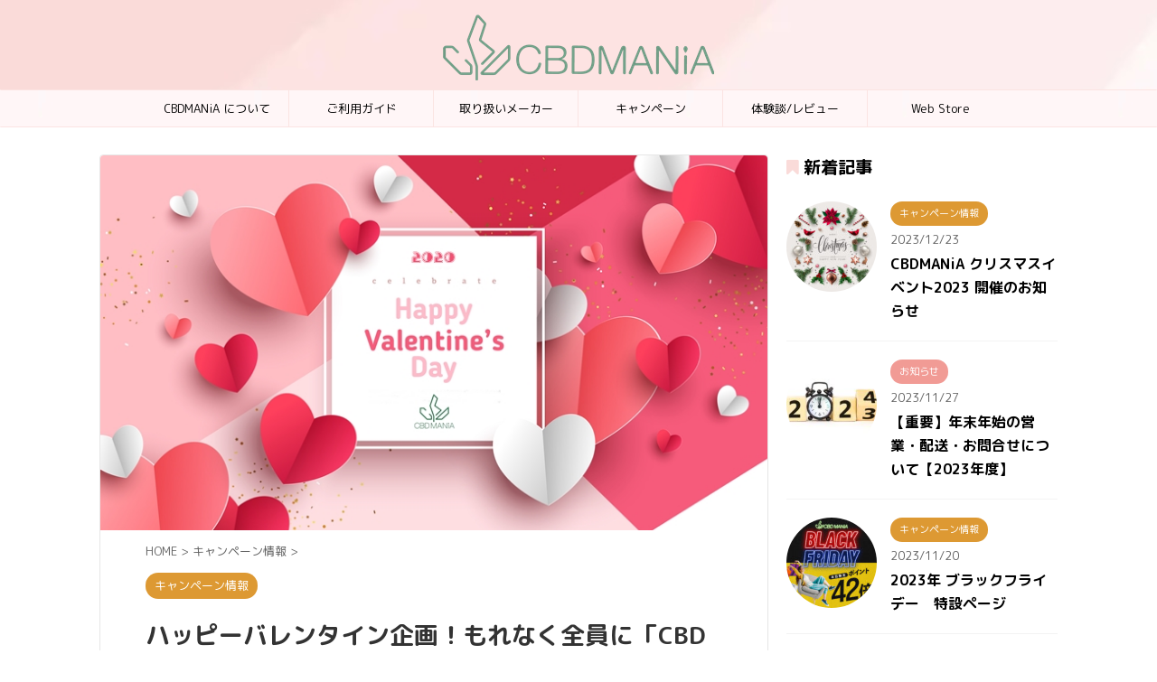

--- FILE ---
content_type: text/html; charset=UTF-8
request_url: https://cbdmania.jp/happy-valentine-2020/
body_size: 55912
content:
<!DOCTYPE html>
<!--[if lt IE 7]>
<html class="ie6" lang="ja"> <![endif]-->
<!--[if IE 7]>
<html class="i7" lang="ja"> <![endif]-->
<!--[if IE 8]>
<html class="ie" lang="ja"> <![endif]-->
<!--[if gt IE 8]><!-->
<html lang="ja" class="s-navi-right">
	<!--<![endif]-->
	<head prefix="og: http://ogp.me/ns# fb: http://ogp.me/ns/fb# article: http://ogp.me/ns/article#">
		<meta charset="UTF-8" >
		<meta name="viewport" content="width=device-width,initial-scale=1.0,user-scalable=no,viewport-fit=cover">
		<meta name="format-detection" content="telephone=no" >

		
		<link rel="alternate" type="application/rss+xml" title="CBDMANiA RSS Feed" href="https://cbdmania.jp/feed/" />
		<link rel="pingback" href="https://cbdmania.jp/xmlrpc.php" >
		<!--[if lt IE 9]>
		<script src="https://cbdmania.jp/wp-content/themes/affinger5/js/html5shiv.js"></script>
		<![endif]-->
				<meta name='robots' content='max-image-preview:large' />
<title>ハッピーバレンタイン企画！もれなく全員に「CBD グミ」をプレゼント - CBDMANiA</title>
<link rel='dns-prefetch' href='//ajax.googleapis.com' />
<link rel='dns-prefetch' href='//stats.wp.com' />
<link rel='dns-prefetch' href='//v0.wordpress.com' />
<script type="text/javascript">
/* <![CDATA[ */
window._wpemojiSettings = {"baseUrl":"https:\/\/s.w.org\/images\/core\/emoji\/14.0.0\/72x72\/","ext":".png","svgUrl":"https:\/\/s.w.org\/images\/core\/emoji\/14.0.0\/svg\/","svgExt":".svg","source":{"concatemoji":"https:\/\/cbdmania.jp\/wp-includes\/js\/wp-emoji-release.min.js?ver=6.4.2"}};
/*! This file is auto-generated */
!function(i,n){var o,s,e;function c(e){try{var t={supportTests:e,timestamp:(new Date).valueOf()};sessionStorage.setItem(o,JSON.stringify(t))}catch(e){}}function p(e,t,n){e.clearRect(0,0,e.canvas.width,e.canvas.height),e.fillText(t,0,0);var t=new Uint32Array(e.getImageData(0,0,e.canvas.width,e.canvas.height).data),r=(e.clearRect(0,0,e.canvas.width,e.canvas.height),e.fillText(n,0,0),new Uint32Array(e.getImageData(0,0,e.canvas.width,e.canvas.height).data));return t.every(function(e,t){return e===r[t]})}function u(e,t,n){switch(t){case"flag":return n(e,"\ud83c\udff3\ufe0f\u200d\u26a7\ufe0f","\ud83c\udff3\ufe0f\u200b\u26a7\ufe0f")?!1:!n(e,"\ud83c\uddfa\ud83c\uddf3","\ud83c\uddfa\u200b\ud83c\uddf3")&&!n(e,"\ud83c\udff4\udb40\udc67\udb40\udc62\udb40\udc65\udb40\udc6e\udb40\udc67\udb40\udc7f","\ud83c\udff4\u200b\udb40\udc67\u200b\udb40\udc62\u200b\udb40\udc65\u200b\udb40\udc6e\u200b\udb40\udc67\u200b\udb40\udc7f");case"emoji":return!n(e,"\ud83e\udef1\ud83c\udffb\u200d\ud83e\udef2\ud83c\udfff","\ud83e\udef1\ud83c\udffb\u200b\ud83e\udef2\ud83c\udfff")}return!1}function f(e,t,n){var r="undefined"!=typeof WorkerGlobalScope&&self instanceof WorkerGlobalScope?new OffscreenCanvas(300,150):i.createElement("canvas"),a=r.getContext("2d",{willReadFrequently:!0}),o=(a.textBaseline="top",a.font="600 32px Arial",{});return e.forEach(function(e){o[e]=t(a,e,n)}),o}function t(e){var t=i.createElement("script");t.src=e,t.defer=!0,i.head.appendChild(t)}"undefined"!=typeof Promise&&(o="wpEmojiSettingsSupports",s=["flag","emoji"],n.supports={everything:!0,everythingExceptFlag:!0},e=new Promise(function(e){i.addEventListener("DOMContentLoaded",e,{once:!0})}),new Promise(function(t){var n=function(){try{var e=JSON.parse(sessionStorage.getItem(o));if("object"==typeof e&&"number"==typeof e.timestamp&&(new Date).valueOf()<e.timestamp+604800&&"object"==typeof e.supportTests)return e.supportTests}catch(e){}return null}();if(!n){if("undefined"!=typeof Worker&&"undefined"!=typeof OffscreenCanvas&&"undefined"!=typeof URL&&URL.createObjectURL&&"undefined"!=typeof Blob)try{var e="postMessage("+f.toString()+"("+[JSON.stringify(s),u.toString(),p.toString()].join(",")+"));",r=new Blob([e],{type:"text/javascript"}),a=new Worker(URL.createObjectURL(r),{name:"wpTestEmojiSupports"});return void(a.onmessage=function(e){c(n=e.data),a.terminate(),t(n)})}catch(e){}c(n=f(s,u,p))}t(n)}).then(function(e){for(var t in e)n.supports[t]=e[t],n.supports.everything=n.supports.everything&&n.supports[t],"flag"!==t&&(n.supports.everythingExceptFlag=n.supports.everythingExceptFlag&&n.supports[t]);n.supports.everythingExceptFlag=n.supports.everythingExceptFlag&&!n.supports.flag,n.DOMReady=!1,n.readyCallback=function(){n.DOMReady=!0}}).then(function(){return e}).then(function(){var e;n.supports.everything||(n.readyCallback(),(e=n.source||{}).concatemoji?t(e.concatemoji):e.wpemoji&&e.twemoji&&(t(e.twemoji),t(e.wpemoji)))}))}((window,document),window._wpemojiSettings);
/* ]]> */
</script>
<style id='wp-emoji-styles-inline-css' type='text/css'>

	img.wp-smiley, img.emoji {
		display: inline !important;
		border: none !important;
		box-shadow: none !important;
		height: 1em !important;
		width: 1em !important;
		margin: 0 0.07em !important;
		vertical-align: -0.1em !important;
		background: none !important;
		padding: 0 !important;
	}
</style>
<link rel='stylesheet' id='wp-block-library-css' href='https://cbdmania.jp/wp-includes/css/dist/block-library/style.min.css?ver=6.4.2' type='text/css' media='all' />
<style id='wp-block-library-inline-css' type='text/css'>
.has-text-align-justify{text-align:justify;}
</style>
<link rel='stylesheet' id='mediaelement-css' href='https://cbdmania.jp/wp-includes/js/mediaelement/mediaelementplayer-legacy.min.css?ver=4.2.17' type='text/css' media='all' />
<link rel='stylesheet' id='wp-mediaelement-css' href='https://cbdmania.jp/wp-includes/js/mediaelement/wp-mediaelement.min.css?ver=6.4.2' type='text/css' media='all' />
<style id='classic-theme-styles-inline-css' type='text/css'>
/*! This file is auto-generated */
.wp-block-button__link{color:#fff;background-color:#32373c;border-radius:9999px;box-shadow:none;text-decoration:none;padding:calc(.667em + 2px) calc(1.333em + 2px);font-size:1.125em}.wp-block-file__button{background:#32373c;color:#fff;text-decoration:none}
</style>
<style id='global-styles-inline-css' type='text/css'>
body{--wp--preset--color--black: #000000;--wp--preset--color--cyan-bluish-gray: #abb8c3;--wp--preset--color--white: #ffffff;--wp--preset--color--pale-pink: #f78da7;--wp--preset--color--vivid-red: #cf2e2e;--wp--preset--color--luminous-vivid-orange: #ff6900;--wp--preset--color--luminous-vivid-amber: #fcb900;--wp--preset--color--light-green-cyan: #7bdcb5;--wp--preset--color--vivid-green-cyan: #00d084;--wp--preset--color--pale-cyan-blue: #8ed1fc;--wp--preset--color--vivid-cyan-blue: #0693e3;--wp--preset--color--vivid-purple: #9b51e0;--wp--preset--gradient--vivid-cyan-blue-to-vivid-purple: linear-gradient(135deg,rgba(6,147,227,1) 0%,rgb(155,81,224) 100%);--wp--preset--gradient--light-green-cyan-to-vivid-green-cyan: linear-gradient(135deg,rgb(122,220,180) 0%,rgb(0,208,130) 100%);--wp--preset--gradient--luminous-vivid-amber-to-luminous-vivid-orange: linear-gradient(135deg,rgba(252,185,0,1) 0%,rgba(255,105,0,1) 100%);--wp--preset--gradient--luminous-vivid-orange-to-vivid-red: linear-gradient(135deg,rgba(255,105,0,1) 0%,rgb(207,46,46) 100%);--wp--preset--gradient--very-light-gray-to-cyan-bluish-gray: linear-gradient(135deg,rgb(238,238,238) 0%,rgb(169,184,195) 100%);--wp--preset--gradient--cool-to-warm-spectrum: linear-gradient(135deg,rgb(74,234,220) 0%,rgb(151,120,209) 20%,rgb(207,42,186) 40%,rgb(238,44,130) 60%,rgb(251,105,98) 80%,rgb(254,248,76) 100%);--wp--preset--gradient--blush-light-purple: linear-gradient(135deg,rgb(255,206,236) 0%,rgb(152,150,240) 100%);--wp--preset--gradient--blush-bordeaux: linear-gradient(135deg,rgb(254,205,165) 0%,rgb(254,45,45) 50%,rgb(107,0,62) 100%);--wp--preset--gradient--luminous-dusk: linear-gradient(135deg,rgb(255,203,112) 0%,rgb(199,81,192) 50%,rgb(65,88,208) 100%);--wp--preset--gradient--pale-ocean: linear-gradient(135deg,rgb(255,245,203) 0%,rgb(182,227,212) 50%,rgb(51,167,181) 100%);--wp--preset--gradient--electric-grass: linear-gradient(135deg,rgb(202,248,128) 0%,rgb(113,206,126) 100%);--wp--preset--gradient--midnight: linear-gradient(135deg,rgb(2,3,129) 0%,rgb(40,116,252) 100%);--wp--preset--font-size--small: 13px;--wp--preset--font-size--medium: 20px;--wp--preset--font-size--large: 36px;--wp--preset--font-size--x-large: 42px;--wp--preset--spacing--20: 0.44rem;--wp--preset--spacing--30: 0.67rem;--wp--preset--spacing--40: 1rem;--wp--preset--spacing--50: 1.5rem;--wp--preset--spacing--60: 2.25rem;--wp--preset--spacing--70: 3.38rem;--wp--preset--spacing--80: 5.06rem;--wp--preset--shadow--natural: 6px 6px 9px rgba(0, 0, 0, 0.2);--wp--preset--shadow--deep: 12px 12px 50px rgba(0, 0, 0, 0.4);--wp--preset--shadow--sharp: 6px 6px 0px rgba(0, 0, 0, 0.2);--wp--preset--shadow--outlined: 6px 6px 0px -3px rgba(255, 255, 255, 1), 6px 6px rgba(0, 0, 0, 1);--wp--preset--shadow--crisp: 6px 6px 0px rgba(0, 0, 0, 1);}:where(.is-layout-flex){gap: 0.5em;}:where(.is-layout-grid){gap: 0.5em;}body .is-layout-flow > .alignleft{float: left;margin-inline-start: 0;margin-inline-end: 2em;}body .is-layout-flow > .alignright{float: right;margin-inline-start: 2em;margin-inline-end: 0;}body .is-layout-flow > .aligncenter{margin-left: auto !important;margin-right: auto !important;}body .is-layout-constrained > .alignleft{float: left;margin-inline-start: 0;margin-inline-end: 2em;}body .is-layout-constrained > .alignright{float: right;margin-inline-start: 2em;margin-inline-end: 0;}body .is-layout-constrained > .aligncenter{margin-left: auto !important;margin-right: auto !important;}body .is-layout-constrained > :where(:not(.alignleft):not(.alignright):not(.alignfull)){max-width: var(--wp--style--global--content-size);margin-left: auto !important;margin-right: auto !important;}body .is-layout-constrained > .alignwide{max-width: var(--wp--style--global--wide-size);}body .is-layout-flex{display: flex;}body .is-layout-flex{flex-wrap: wrap;align-items: center;}body .is-layout-flex > *{margin: 0;}body .is-layout-grid{display: grid;}body .is-layout-grid > *{margin: 0;}:where(.wp-block-columns.is-layout-flex){gap: 2em;}:where(.wp-block-columns.is-layout-grid){gap: 2em;}:where(.wp-block-post-template.is-layout-flex){gap: 1.25em;}:where(.wp-block-post-template.is-layout-grid){gap: 1.25em;}.has-black-color{color: var(--wp--preset--color--black) !important;}.has-cyan-bluish-gray-color{color: var(--wp--preset--color--cyan-bluish-gray) !important;}.has-white-color{color: var(--wp--preset--color--white) !important;}.has-pale-pink-color{color: var(--wp--preset--color--pale-pink) !important;}.has-vivid-red-color{color: var(--wp--preset--color--vivid-red) !important;}.has-luminous-vivid-orange-color{color: var(--wp--preset--color--luminous-vivid-orange) !important;}.has-luminous-vivid-amber-color{color: var(--wp--preset--color--luminous-vivid-amber) !important;}.has-light-green-cyan-color{color: var(--wp--preset--color--light-green-cyan) !important;}.has-vivid-green-cyan-color{color: var(--wp--preset--color--vivid-green-cyan) !important;}.has-pale-cyan-blue-color{color: var(--wp--preset--color--pale-cyan-blue) !important;}.has-vivid-cyan-blue-color{color: var(--wp--preset--color--vivid-cyan-blue) !important;}.has-vivid-purple-color{color: var(--wp--preset--color--vivid-purple) !important;}.has-black-background-color{background-color: var(--wp--preset--color--black) !important;}.has-cyan-bluish-gray-background-color{background-color: var(--wp--preset--color--cyan-bluish-gray) !important;}.has-white-background-color{background-color: var(--wp--preset--color--white) !important;}.has-pale-pink-background-color{background-color: var(--wp--preset--color--pale-pink) !important;}.has-vivid-red-background-color{background-color: var(--wp--preset--color--vivid-red) !important;}.has-luminous-vivid-orange-background-color{background-color: var(--wp--preset--color--luminous-vivid-orange) !important;}.has-luminous-vivid-amber-background-color{background-color: var(--wp--preset--color--luminous-vivid-amber) !important;}.has-light-green-cyan-background-color{background-color: var(--wp--preset--color--light-green-cyan) !important;}.has-vivid-green-cyan-background-color{background-color: var(--wp--preset--color--vivid-green-cyan) !important;}.has-pale-cyan-blue-background-color{background-color: var(--wp--preset--color--pale-cyan-blue) !important;}.has-vivid-cyan-blue-background-color{background-color: var(--wp--preset--color--vivid-cyan-blue) !important;}.has-vivid-purple-background-color{background-color: var(--wp--preset--color--vivid-purple) !important;}.has-black-border-color{border-color: var(--wp--preset--color--black) !important;}.has-cyan-bluish-gray-border-color{border-color: var(--wp--preset--color--cyan-bluish-gray) !important;}.has-white-border-color{border-color: var(--wp--preset--color--white) !important;}.has-pale-pink-border-color{border-color: var(--wp--preset--color--pale-pink) !important;}.has-vivid-red-border-color{border-color: var(--wp--preset--color--vivid-red) !important;}.has-luminous-vivid-orange-border-color{border-color: var(--wp--preset--color--luminous-vivid-orange) !important;}.has-luminous-vivid-amber-border-color{border-color: var(--wp--preset--color--luminous-vivid-amber) !important;}.has-light-green-cyan-border-color{border-color: var(--wp--preset--color--light-green-cyan) !important;}.has-vivid-green-cyan-border-color{border-color: var(--wp--preset--color--vivid-green-cyan) !important;}.has-pale-cyan-blue-border-color{border-color: var(--wp--preset--color--pale-cyan-blue) !important;}.has-vivid-cyan-blue-border-color{border-color: var(--wp--preset--color--vivid-cyan-blue) !important;}.has-vivid-purple-border-color{border-color: var(--wp--preset--color--vivid-purple) !important;}.has-vivid-cyan-blue-to-vivid-purple-gradient-background{background: var(--wp--preset--gradient--vivid-cyan-blue-to-vivid-purple) !important;}.has-light-green-cyan-to-vivid-green-cyan-gradient-background{background: var(--wp--preset--gradient--light-green-cyan-to-vivid-green-cyan) !important;}.has-luminous-vivid-amber-to-luminous-vivid-orange-gradient-background{background: var(--wp--preset--gradient--luminous-vivid-amber-to-luminous-vivid-orange) !important;}.has-luminous-vivid-orange-to-vivid-red-gradient-background{background: var(--wp--preset--gradient--luminous-vivid-orange-to-vivid-red) !important;}.has-very-light-gray-to-cyan-bluish-gray-gradient-background{background: var(--wp--preset--gradient--very-light-gray-to-cyan-bluish-gray) !important;}.has-cool-to-warm-spectrum-gradient-background{background: var(--wp--preset--gradient--cool-to-warm-spectrum) !important;}.has-blush-light-purple-gradient-background{background: var(--wp--preset--gradient--blush-light-purple) !important;}.has-blush-bordeaux-gradient-background{background: var(--wp--preset--gradient--blush-bordeaux) !important;}.has-luminous-dusk-gradient-background{background: var(--wp--preset--gradient--luminous-dusk) !important;}.has-pale-ocean-gradient-background{background: var(--wp--preset--gradient--pale-ocean) !important;}.has-electric-grass-gradient-background{background: var(--wp--preset--gradient--electric-grass) !important;}.has-midnight-gradient-background{background: var(--wp--preset--gradient--midnight) !important;}.has-small-font-size{font-size: var(--wp--preset--font-size--small) !important;}.has-medium-font-size{font-size: var(--wp--preset--font-size--medium) !important;}.has-large-font-size{font-size: var(--wp--preset--font-size--large) !important;}.has-x-large-font-size{font-size: var(--wp--preset--font-size--x-large) !important;}
.wp-block-navigation a:where(:not(.wp-element-button)){color: inherit;}
:where(.wp-block-post-template.is-layout-flex){gap: 1.25em;}:where(.wp-block-post-template.is-layout-grid){gap: 1.25em;}
:where(.wp-block-columns.is-layout-flex){gap: 2em;}:where(.wp-block-columns.is-layout-grid){gap: 2em;}
.wp-block-pullquote{font-size: 1.5em;line-height: 1.6;}
</style>
<link rel='stylesheet' id='st-affiliate-manager-common-css' href='https://cbdmania.jp/wp-content/plugins/st-affiliate-manager/Resources/assets/css/common.css?ver=20181108' type='text/css' media='all' />
<link rel='stylesheet' id='normalize-css' href='https://cbdmania.jp/wp-content/themes/affinger5/css/normalize.css?ver=1.5.9' type='text/css' media='all' />
<link rel='stylesheet' id='font-awesome-css' href='https://cbdmania.jp/wp-content/themes/affinger5/css/fontawesome/css/font-awesome.min.css?ver=4.7.0' type='text/css' media='all' />
<link rel='stylesheet' id='font-awesome-animation-css' href='https://cbdmania.jp/wp-content/themes/affinger5/css/fontawesome/css/font-awesome-animation.min.css?ver=6.4.2' type='text/css' media='all' />
<link rel='stylesheet' id='st_svg-css' href='https://cbdmania.jp/wp-content/themes/affinger5/st_svg/style.css?ver=6.4.2' type='text/css' media='all' />
<link rel='stylesheet' id='slick-css' href='https://cbdmania.jp/wp-content/themes/affinger5/vendor/slick/slick.css?ver=1.8.0' type='text/css' media='all' />
<link rel='stylesheet' id='slick-theme-css' href='https://cbdmania.jp/wp-content/themes/affinger5/vendor/slick/slick-theme.css?ver=1.8.0' type='text/css' media='all' />
<link rel='stylesheet' id='fonts-googleapis-roundedmplus1c-css' href='//fonts.googleapis.com/earlyaccess/roundedmplus1c.css?ver=6.4.2' type='text/css' media='all' />
<link rel='stylesheet' id='style-css' href='https://cbdmania.jp/wp-content/themes/affinger5/style.css?ver=6.4.2' type='text/css' media='all' />
<link rel='stylesheet' id='child-style-css' href='https://cbdmania.jp/wp-content/themes/affinger5-child/style.css?ver=6.4.2' type='text/css' media='all' />
<link rel='stylesheet' id='single-css' href='https://cbdmania.jp/wp-content/themes/affinger5/st-rankcss.php' type='text/css' media='all' />
<link rel='stylesheet' id='st-themecss-css' href='https://cbdmania.jp/wp-content/themes/affinger5/st-themecss-loader.php?ver=6.4.2' type='text/css' media='all' />
<link rel='stylesheet' id='jetpack_css-css' href='https://cbdmania.jp/wp-content/plugins/jetpack/css/jetpack.css?ver=13.0.1' type='text/css' media='all' />
<script type="text/javascript" src="//ajax.googleapis.com/ajax/libs/jquery/1.11.3/jquery.min.js?ver=1.11.3" id="jquery-js"></script>
<link rel="https://api.w.org/" href="https://cbdmania.jp/wp-json/" /><link rel="alternate" type="application/json" href="https://cbdmania.jp/wp-json/wp/v2/posts/3709" /><link rel='shortlink' href='https://wp.me/pak9Va-XP' />
<link rel="alternate" type="application/json+oembed" href="https://cbdmania.jp/wp-json/oembed/1.0/embed?url=https%3A%2F%2Fcbdmania.jp%2Fhappy-valentine-2020%2F" />
<link rel="alternate" type="text/xml+oembed" href="https://cbdmania.jp/wp-json/oembed/1.0/embed?url=https%3A%2F%2Fcbdmania.jp%2Fhappy-valentine-2020%2F&#038;format=xml" />
<meta name="generator" content="Site Kit by Google 1.118.0" />	<style>img#wpstats{display:none}</style>
		<meta name="robots" content="index, follow" />
<link rel="shortcut icon" href="https://cbdmania.jp/wp-content/uploads/2019/03/CMロゴ-2.png" >
<link rel="canonical" href="https://cbdmania.jp/happy-valentine-2020/" />
<style type="text/css" id="custom-background-css">
body.custom-background { background-color: #ffffff; }
</style>
	<link rel="stylesheet" id="font-awesome-css"  href="https://cbdmania.jp/wp-content/themes/affinger5/css/fontawesome/css/font-awesome.min.css?ver=4.7.0" type="text/css" media="all" /><style type="text/css" id="wp-custom-css">#main {margin-top:20px;}
#side {margin-top:20px;}
#side h4 i {color: #fadbd9;}
#side h4 {border: none!important;padding:0!important;font-size:120%!important;}
main {border:solid #e6e6e6 1px!important;}

.menu_underh2 {color: #000!important;}

#st_toc_container li {list-style:none!important;}


/* ポストカード16:9化 */
.post-card-image {height: 114px;}

/* 上付き・下付き文字 */
span.ue {
   vertical-align: super;
	 font-size: 75.5%;
}
span.shita {
   vertical-align: sub;
	 font-size: 75.5%;
}

/* ol デザイン */
#nocopy ol {
  counter-reset: my-counter;
  list-style: none;
  padding: 0;
}
 
#nocopy ol li {
  margin-bottom: 5px;
  padding-left: 30px;
  position: relative;
}
#nocopy ol li:before {
  content: counter(my-counter);
  counter-increment: my-counter;
  background-color: #dd9933;
  color: #fff;
  display: block;
  float: left;
  line-height: 25px;
  margin-left: -30px;
  text-align: center;
  height: 25px;
  width: 25px;
  border-radius: 50%;
}

/* table scroll */
table{
width:100%;
}
.scroll{
overflow: auto;
white-space: nowrap;
}
.scroll::-webkit-scrollbar{
 height: 5px;
}
.scroll::-webkit-scrollbar-track{
 background: #F1F1F1;
}
.scroll::-webkit-scrollbar-thumb {
 background: #BCBCBC;
}</style><script>
  (function(i,s,o,g,r,a,m){i['GoogleAnalyticsObject']=r;i[r]=i[r]||function(){
  (i[r].q=i[r].q||[]).push(arguments)},i[r].l=1*new Date();a=s.createElement(o),
  m=s.getElementsByTagName(o)[0];a.async=1;a.src=g;m.parentNode.insertBefore(a,m)
  })(window,document,'script','//www.google-analytics.com/analytics.js','ga');
 
  ga('create', 'UA-aaaaaaaa-aa', 'sample.com');
  ga('send', 'pageview');
 
  //新たなトラッキング
  ga('create', 'UA-146854387-1', 'auto', {'name': 'newTracker'});
  ga('newTracker.send', 'pageview');
</script>
			<!-- OGP -->
	
						<meta name="twitter:card" content="summary_large_image">
				<meta name="twitter:site" content="@tyanyyu">
		<meta name="twitter:title" content="ハッピーバレンタイン企画！もれなく全員に「CBD グミ」をプレゼント">
		<meta name="twitter:description" content="Sumiどうも、コンテンツライターの Sumiko です♪ 2月14日はバレンタインデー♪ 世界各地でカップルの愛の誓いの日とされていて、日本ではチョコレートを贈る習慣になっていますよね。 そこで C">
		<meta name="twitter:image" content="https://cbdmania.jp/wp-content/uploads/2020/02/Happy-Valentine-2020.jpg">
		<!-- /OGP -->
		


<script>
jQuery(function(){
    jQuery('.st-btn-open').click(function(){
        jQuery(this).next('.st-slidebox').stop(true, true).slideToggle();
    });
});
</script>

<script>
jQuery(function(){
  jQuery('#st-tab-menu li').on('click', function(){
    if(jQuery(this).not('active')){
      jQuery(this).addClass('active').siblings('li').removeClass('active');
      var index = jQuery('#st-tab-menu li').index(this);
      jQuery('#st-tab-box div').eq(index).addClass('active').siblings('div').removeClass('active');
    }
  });
});
</script>

<script>
	jQuery(function(){
		jQuery("#toc_container:not(:has(ul ul))").addClass("only-toc");
		jQuery(".st-ac-box ul:has(.cat-item)").each(function(){
			jQuery(this).addClass("st-ac-cat");
		});
	});
</script>

<script>
	jQuery(function(){
						jQuery('.st-star').parent('.rankh4').css('padding-bottom','5px'); // スターがある場合のランキング見出し調整
	});
</script>
		<meta name="p:domain_verify" content="c6c5bb990b0c0dcc7553e137d1a7aa41"/>
	</head>
	<body class="post-template-default single single-post postid-3709 single-format-standard custom-background not-front-page" >
				<div id="st-ami">
				<div id="wrapper" class="">
				<div id="wrapper-in">
					<header id="st-headwide">
						<div id="headbox-bg">
							<div class="clearfix" id="headbox">
										<nav id="s-navi" class="pcnone">
			<dl class="acordion">
				<dt class="trigger">
					<p class="acordion_button"><span class="op has-text"><i class="fa st-svg-menu_thin"></i></span></p>
		
					<!-- 追加メニュー -->
					
					<!-- 追加メニュー2 -->
					
						</dt>

				<dd class="acordion_tree">
					<div class="acordion_tree_content">

													<div class="st-ac-box">
								<div id="search-3" class="st-widgets-box ac-widgets-top widget_search"><p class="st-widgets-title">検索</p><div id="search">
	<form method="get" id="searchform" action="https://cbdmania.jp/">
		<label class="hidden" for="s">
					</label>
		<input type="text" placeholder="検索するテキストを入力" value="" name="s" id="s" />
		<input type="image" src="https://cbdmania.jp/wp-content/themes/affinger5/images/search.png" alt="検索" id="searchsubmit" />
	</form>
</div>
<!-- /stinger --> </div><div id="form2_widget-4" class="st-widgets-box ac-widgets-top widget_form2_widget"><a class="st-originallink" href="https://store.cbdmania.jp/" style="color: #404040 !important;">
					<div class="st-originalbtn" style="background-color: #fff1f5 !important;border: 1px solid #404040 !important;">
						<div class="st-originalbtn-l"><span class="btnwebfont"><i class="fa fa-shopping-cart" aria-hidden="true"></i></span></div>
						<div class="st-originalbtn-r" style="border-color: #404040 !important;"><span class="originalbtn-bold">WEB STORE</span></div>
					</div>
				</a></div><div id="form2_widget-2" class="st-widgets-box ac-widgets-top widget_form2_widget"><a class="st-originallink" href="https://www.instagram.com/cbdmaniajapan/" style="color: #404040 !important;">
					<div class="st-originalbtn" style="background-color: #fff1f5 !important;border: 1px solid #cf2e92 !important;">
						<div class="st-originalbtn-l"><span class="btnwebfont"><i class="fa fa-instagram" aria-hidden="true"></i></span></div>
						<div class="st-originalbtn-r" style="border-color: #404040 !important;"><span class="originalbtn-bold">Follow Me</span></div>
					</div>
				</a></div><div id="form2_widget-3" class="st-widgets-box ac-widgets-top widget_form2_widget"><a class="st-originallink" href="https://twitter.com/CbDmania" style="color: #404040 !important;">
					<div class="st-originalbtn" style="background-color: #fff1f5 !important;border: 1px solid #1da1f2 !important;">
						<div class="st-originalbtn-l"><span class="btnwebfont"><i class="fa fa-twitter" aria-hidden="true"></i></span></div>
						<div class="st-originalbtn-r" style="border-color: #404040 !important;"><span class="originalbtn-bold">Follow Me</span></div>
					</div>
				</a></div>
		
			
			<div id="st_categories_widget-3" class="st-widgets-box ac-widgets-top widget_st_categories_widget">
			<div class="widget_st_categories_widget">
								<ul>
						<li class="cat-item cat-item-36 has-thumbnail kadomaru"><a href="https://cbdmania.jp/category/products_info/" ><img width="150" height="150" src="https://cbdmania.jp/wp-content/uploads/2019/10/products_info-150x150.jpg" class="attachment-st_thumb150 size-st_thumb150" alt="製品情報" decoding="async" srcset="https://cbdmania.jp/wp-content/uploads/2019/10/products_info-150x150.jpg 150w, https://cbdmania.jp/wp-content/uploads/2019/10/products_info-60x60.jpg 60w" sizes="(max-width: 150px) 100vw, 150px" /><span class="cat-item-label">製品情報</span></a>
</li>
	<li class="cat-item cat-item-1 has-thumbnail kadomaru"><a href="https://cbdmania.jp/category/about-cbd/" ><img width="150" height="150" src="https://cbdmania.jp/wp-content/uploads/2019/10/about_cbd-150x150.jpg" class="attachment-st_thumb150 size-st_thumb150" alt="about_cbd" decoding="async" srcset="https://cbdmania.jp/wp-content/uploads/2019/10/about_cbd-150x150.jpg 150w, https://cbdmania.jp/wp-content/uploads/2019/10/about_cbd-60x60.jpg 60w" sizes="(max-width: 150px) 100vw, 150px" /><span class="cat-item-label">CBD とは</span></a>
</li>
	<li class="cat-item cat-item-30 has-thumbnail kadomaru"><a href="https://cbdmania.jp/category/cbd-hemp-protein/" ><img width="150" height="150" src="https://cbdmania.jp/wp-content/uploads/2020/03/Be-careful-when-opening-CBD-protein-150x150.jpeg" class="attachment-st_thumb150 size-st_thumb150" alt="【動画解説あり】CBD プロテインの開封時に気を付けること" decoding="async" srcset="https://cbdmania.jp/wp-content/uploads/2020/03/Be-careful-when-opening-CBD-protein-150x150.jpeg 150w, https://cbdmania.jp/wp-content/uploads/2020/03/Be-careful-when-opening-CBD-protein-60x60.jpeg 60w" sizes="(max-width: 150px) 100vw, 150px" /><span class="cat-item-label">CBD プロテイン</span></a>
</li>
	<li class="cat-item cat-item-39 has-thumbnail kadomaru"><a href="https://cbdmania.jp/category/cbd-soft-capsule/" ><img width="150" height="150" src="https://cbdmania.jp/wp-content/uploads/2020/07/pre-order-start-for-cbd-softcapsule-150x150.jpg" class="attachment-st_thumb150 size-st_thumb150" alt="期間限定で最大50%オフ！CBD ソフトカプセルの予約注文を開始します" decoding="async" srcset="https://cbdmania.jp/wp-content/uploads/2020/07/pre-order-start-for-cbd-softcapsule-150x150.jpg 150w, https://cbdmania.jp/wp-content/uploads/2020/07/pre-order-start-for-cbd-softcapsule-60x60.jpg 60w" sizes="(max-width: 150px) 100vw, 150px" /><span class="cat-item-label">CBD ソフトカプセル</span></a>
</li>
	<li class="cat-item cat-item-27 has-thumbnail kadomaru"><a href="https://cbdmania.jp/category/pet/" ><img width="150" height="150" src="https://cbdmania.jp/wp-content/uploads/2019/09/pet-150x150.jpg" class="attachment-st_thumb150 size-st_thumb150" alt="CBD とペット" decoding="async" srcset="https://cbdmania.jp/wp-content/uploads/2019/09/pet-150x150.jpg 150w, https://cbdmania.jp/wp-content/uploads/2019/09/pet-60x60.jpg 60w" sizes="(max-width: 150px) 100vw, 150px" /><span class="cat-item-label">CBD とペット</span></a>
</li>
	<li class="cat-item cat-item-26 has-thumbnail kadomaru"><a href="https://cbdmania.jp/category/review/" ><img width="150" height="150" src="https://cbdmania.jp/wp-content/uploads/2019/10/experiences-_review-150x150.jpg" class="attachment-st_thumb150 size-st_thumb150" alt="experiences _review" decoding="async" srcset="https://cbdmania.jp/wp-content/uploads/2019/10/experiences-_review-150x150.jpg 150w, https://cbdmania.jp/wp-content/uploads/2019/10/experiences-_review-60x60.jpg 60w" sizes="(max-width: 150px) 100vw, 150px" /><span class="cat-item-label">体験談/レビュー</span></a>
</li>
	<li class="cat-item cat-item-15 has-thumbnail kadomaru"><a href="https://cbdmania.jp/category/campaign/" ><img width="150" height="150" src="https://cbdmania.jp/wp-content/uploads/2019/10/campaign-150x150.jpg" class="attachment-st_thumb150 size-st_thumb150" alt="campaign" decoding="async" srcset="https://cbdmania.jp/wp-content/uploads/2019/10/campaign-150x150.jpg 150w, https://cbdmania.jp/wp-content/uploads/2019/10/campaign-60x60.jpg 60w" sizes="(max-width: 150px) 100vw, 150px" /><span class="cat-item-label">キャンペーン情報</span></a>
<ul class='children'>
	<li class="cat-item cat-item-51 has-thumbnail kadomaru"><a href="https://cbdmania.jp/category/campaign/%e5%9b%ba%e5%ae%9a%e3%82%b5%e3%83%bc%e3%83%93%e3%82%b9/" ><img src="https://cbdmania.jp/wp-content/themes/affinger5/images/no-img.png" alt="no image" title="no image" width="100" height="100"><span class="cat-item-label">固定サービス</span></a>
</li>
</ul>
</li>
	<li class="cat-item cat-item-29 has-thumbnail kadomaru"><a href="https://cbdmania.jp/category/notification/" ><img width="150" height="150" src="https://cbdmania.jp/wp-content/uploads/2019/09/notification-150x150.jpg" class="attachment-st_thumb150 size-st_thumb150" alt="お知らせ" decoding="async" srcset="https://cbdmania.jp/wp-content/uploads/2019/09/notification-150x150.jpg 150w, https://cbdmania.jp/wp-content/uploads/2019/09/notification-60x60.jpg 60w" sizes="(max-width: 150px) 100vw, 150px" /><span class="cat-item-label">お知らせ</span></a>
</li>
	<li class="cat-item cat-item-28 has-thumbnail kadomaru"><a href="https://cbdmania.jp/category/english/" ><img width="150" height="150" src="https://cbdmania.jp/wp-content/uploads/2019/09/for-english-150x150.jpg" class="attachment-st_thumb150 size-st_thumb150" alt="for english" decoding="async" srcset="https://cbdmania.jp/wp-content/uploads/2019/09/for-english-150x150.jpg 150w, https://cbdmania.jp/wp-content/uploads/2019/09/for-english-60x60.jpg 60w" sizes="(max-width: 150px) 100vw, 150px" /><span class="cat-item-label">for English</span></a>
</li>
				</ul>
			</div>

			</div>
		
									</div>
						

														<div class="menu-%e3%82%b5%e3%82%a4%e3%83%89%e3%83%a1%e3%83%8b%e3%83%a5%e3%83%bc-container"><ul id="menu-%e3%82%b5%e3%82%a4%e3%83%89%e3%83%a1%e3%83%8b%e3%83%a5%e3%83%bc" class="menu"><li id="menu-item-1939" class="menu-item menu-item-type-post_type menu-item-object-page menu-item-has-children menu-item-1939"><a href="https://cbdmania.jp/about-cbdmania/"><span class="menu-item-label">CBDMANiA について</span></a>
<ul class="sub-menu">
	<li id="menu-item-1949" class="menu-item menu-item-type-post_type menu-item-object-page menu-item-1949"><a href="https://cbdmania.jp/concept/"><span class="menu-item-label">コンセプト</span></a></li>
	<li id="menu-item-4856" class="menu-item menu-item-type-post_type menu-item-object-page menu-item-4856"><a href="https://cbdmania.jp/sdgs/"><span class="menu-item-label">SDGs への取り組み</span></a></li>
	<li id="menu-item-1972" class="menu-item menu-item-type-post_type menu-item-object-page menu-item-1972"><a href="https://cbdmania.jp/company-overview/"><span class="menu-item-label">会社概要</span></a></li>
	<li id="menu-item-1941" class="menu-item menu-item-type-post_type menu-item-object-page menu-item-1941"><a href="https://cbdmania.jp/notation-based-on-the-specified-commercial-transaction-act/"><span class="menu-item-label">特定商取引法に基づく表記</span></a></li>
	<li id="menu-item-1940" class="menu-item menu-item-type-post_type menu-item-object-page menu-item-1940"><a href="https://cbdmania.jp/privacy-policy/"><span class="menu-item-label">プライバシーポリシー</span></a></li>
	<li id="menu-item-1951" class="menu-item menu-item-type-post_type menu-item-object-page menu-item-1951"><a href="https://cbdmania.jp/recruitment-information/"><span class="menu-item-label">採用情報</span></a></li>
	<li id="menu-item-1950" class="menu-item menu-item-type-post_type menu-item-object-page menu-item-1950"><a href="https://cbdmania.jp/affiliate-program/"><span class="menu-item-label">アフィリエイトプログラム</span></a></li>
</ul>
</li>
<li id="menu-item-2016" class="menu-item menu-item-type-post_type menu-item-object-page menu-item-has-children menu-item-2016"><a href="https://cbdmania.jp/user-guide/"><span class="menu-item-label">ご利用ガイド</span></a>
<ul class="sub-menu">
	<li id="menu-item-1948" class="menu-item menu-item-type-post_type menu-item-object-page menu-item-1948"><a href="https://cbdmania.jp/web-shopping-guide/"><span class="menu-item-label">オンラインショッピング</span></a></li>
	<li id="menu-item-1947" class="menu-item menu-item-type-post_type menu-item-object-page menu-item-1947"><a href="https://cbdmania.jp/subscription/"><span class="menu-item-label">お得な定期購入</span></a></li>
	<li id="menu-item-1945" class="menu-item menu-item-type-post_type menu-item-object-page menu-item-1945"><a href="https://cbdmania.jp/bulk-buying/"><span class="menu-item-label">まとめ買い割</span></a></li>
	<li id="menu-item-1946" class="menu-item menu-item-type-post_type menu-item-object-page menu-item-1946"><a href="https://cbdmania.jp/cm-point/"><span class="menu-item-label">CM（CBDMANiA）ポイント</span></a></li>
	<li id="menu-item-1944" class="menu-item menu-item-type-post_type menu-item-object-page menu-item-1944"><a href="https://cbdmania.jp/coupon/"><span class="menu-item-label">クーポンのご利用</span></a></li>
	<li id="menu-item-2004" class="menu-item menu-item-type-post_type menu-item-object-page menu-item-2004"><a href="https://cbdmania.jp/submit-product-reviews-and-get-points/"><span class="menu-item-label">商品レビューポイント</span></a></li>
	<li id="menu-item-2022" class="menu-item menu-item-type-post_type menu-item-object-page menu-item-2022"><a href="https://cbdmania.jp/refer-a-friend/"><span class="menu-item-label">紹介ポイント制度</span></a></li>
	<li id="menu-item-1943" class="menu-item menu-item-type-post_type menu-item-object-page menu-item-1943"><a href="https://cbdmania.jp/inquiry/"><span class="menu-item-label">お問い合わせ</span></a></li>
</ul>
</li>
<li id="menu-item-2590" class="menu-item menu-item-type-post_type menu-item-object-page menu-item-has-children menu-item-2590"><a href="https://cbdmania.jp/products/"><span class="menu-item-label">取り扱いメーカー</span></a>
<ul class="sub-menu">
	<li id="menu-item-4439" class="menu-item menu-item-type-custom menu-item-object-custom menu-item-4439"><a href="https://cbdmania.jp/tag/vmc/"><span class="menu-item-label">VMC</span></a></li>
	<li id="menu-item-3941" class="menu-item menu-item-type-custom menu-item-object-custom menu-item-3941"><a href="https://cbdmania.jp/tag/greeus/"><span class="menu-item-label">Greeus</span></a></li>
	<li id="menu-item-2576" class="menu-item menu-item-type-custom menu-item-object-custom menu-item-2576"><a href="https://cbdmania.jp/tag/pharmahemp/"><span class="menu-item-label">PharmaHemp</span></a></li>
	<li id="menu-item-6046" class="menu-item menu-item-type-custom menu-item-object-custom menu-item-6046"><a href="https://cbdmania.jp/tag/mikka/"><span class="menu-item-label">MIKKA</span></a></li>
	<li id="menu-item-2574" class="menu-item menu-item-type-custom menu-item-object-custom menu-item-2574"><a href="https://cbdmania.jp/tag/cbdfx/"><span class="menu-item-label">CBDfx</span></a></li>
	<li id="menu-item-5206" class="menu-item menu-item-type-custom menu-item-object-custom menu-item-5206"><a href="https://cbdmania.jp/tag/aztec/"><span class="menu-item-label">AZTEC</span></a></li>
	<li id="menu-item-4481" class="menu-item menu-item-type-custom menu-item-object-custom menu-item-4481"><a href="https://cbdmania.jp/tag/sheabrand/"><span class="menu-item-label">Shea Brand</span></a></li>
	<li id="menu-item-2575" class="menu-item menu-item-type-custom menu-item-object-custom menu-item-2575"><a href="https://cbdmania.jp/tag/organicbd/"><span class="menu-item-label">organiCBD</span></a></li>
	<li id="menu-item-2577" class="menu-item menu-item-type-custom menu-item-object-custom menu-item-2577"><a href="https://cbdmania.jp/tag/koicbd/"><span class="menu-item-label">Koi CBD</span></a></li>
	<li id="menu-item-5209" class="menu-item menu-item-type-custom menu-item-object-custom menu-item-5209"><a href="https://cbdmania.jp/tag/sakuracbd/"><span class="menu-item-label">SAKURA CBD</span></a></li>
	<li id="menu-item-4438" class="menu-item menu-item-type-custom menu-item-object-custom menu-item-4438"><a href="https://cbdmania.jp/tag/hempbaby/"><span class="menu-item-label">HEMP Baby</span></a></li>
	<li id="menu-item-3942" class="menu-item menu-item-type-custom menu-item-object-custom menu-item-3942"><a href="https://cbdmania.jp/tag/natuur/"><span class="menu-item-label">NATUuR</span></a></li>
	<li id="menu-item-6293" class="menu-item menu-item-type-custom menu-item-object-custom menu-item-6293"><a href="https://cbdmania.jp/tag/endoca/"><span class="menu-item-label">ENDOCA</span></a></li>
	<li id="menu-item-2578" class="menu-item menu-item-type-custom menu-item-object-custom menu-item-2578"><a href="https://cbdmania.jp/tag/cannimal/"><span class="menu-item-label">CANNIMAL</span></a></li>
	<li id="menu-item-5208" class="menu-item menu-item-type-custom menu-item-object-custom menu-item-5208"><a href="https://cbdmania.jp/tag/odisea/"><span class="menu-item-label">Odisea</span></a></li>
</ul>
</li>
<li id="menu-item-1051" class="menu-item menu-item-type-taxonomy menu-item-object-category current-post-ancestor current-menu-parent current-post-parent menu-item-1051"><a href="https://cbdmania.jp/category/campaign/"><span class="menu-item-label">キャンペーン情報</span></a></li>
<li id="menu-item-1726" class="menu-item menu-item-type-taxonomy menu-item-object-category menu-item-1726"><a href="https://cbdmania.jp/category/review/"><span class="menu-item-label">体験談/レビュー</span></a></li>
<li id="menu-item-1058" class="menu-item menu-item-type-custom menu-item-object-custom menu-item-1058"><a href="https://https://store.cbdmania.jp/"><span class="menu-item-label">WEB STORE</span></a></li>
</ul></div>							<div class="clear"></div>

													<div class="st-ac-box st-ac-box-bottom">
								<div id="media_image-2" class="st-widgets-box ac-widgets-bottom widget_media_image"><a href="https://store.cbdmania.jp/"><img width="600" height="600" src="https://cbdmania.jp/wp-content/uploads/2019/04/CBDMANIA_power1.jpg" class="image wp-image-1045  attachment-full size-full" alt="" style="max-width: 100%; height: auto;" decoding="async" srcset="https://cbdmania.jp/wp-content/uploads/2019/04/CBDMANIA_power1.jpg 600w, https://cbdmania.jp/wp-content/uploads/2019/04/CBDMANIA_power1-150x150.jpg 150w, https://cbdmania.jp/wp-content/uploads/2019/04/CBDMANIA_power1-300x300.jpg 300w, https://cbdmania.jp/wp-content/uploads/2019/04/CBDMANIA_power1-100x100.jpg 100w, https://cbdmania.jp/wp-content/uploads/2019/04/CBDMANIA_power1-400x400.jpg 400w, https://cbdmania.jp/wp-content/uploads/2019/04/CBDMANIA_power1-60x60.jpg 60w" sizes="(max-width: 600px) 100vw, 600px" /></a></div>							</div>
						
					</div>
				</dd>
			</dl>
		</nav>
										<div id="header-l">
												<!-- ロゴ又はブログ名 -->
        							<p class="sitename sitename-only"><a href="https://cbdmania.jp/">
                                            <img class="sitename-only-img" alt="CBDMANiA" src="https://cbdmania.jp/wp-content/uploads/2021/07/cm.png" >
                                    </a></p>
                        
    									</div><!-- /#header-l -->
								<div id="header-r" class="smanone">
																		
	<div id="text-4" class="headbox widget_text">			<div class="textwidget"><p>&nbsp;</p>
<p>〒110-0015<br />
東京都台東区東上野2-19-9<br />
東宝工芸社第三ビル5階</p>
<p>&nbsp;</p>
<p>メールでのお問い合せ：</p>
<p><a href="mailto:info@cbdmania.jp">info@cbdmania.jp</a></p>
<p>（24時間受付）</p>
<p>&nbsp;</p>
<p>&nbsp;</p>
<p>電話でのお問い合せ：</p>
<p><span class="huto">03-5846-4618</span></p>
<p>(月～金曜日 10時〜19時)</p>
<p>&nbsp;</p>
<p>&nbsp;</p>
</div>
		</div>								</div><!-- /#header-r -->
							</div><!-- /#headbox-bg -->
						</div><!-- /#headbox clearfix -->

						
						
						
											
<div id="gazou-wide">
			<div id="st-menubox">
			<div id="st-menuwide">
				<nav class="smanone clearfix"><ul id="menu-%e3%83%88%e3%83%83%e3%83%97%e3%83%a1%e3%83%8b%e3%83%a5%e3%83%bc" class="menu"><li id="menu-item-511" class="menu-item menu-item-type-custom menu-item-object-custom menu-item-has-children menu-item-511"><a href="https://cbdmania.jp/about-cbdmania/">CBDMANiA について</a>
<ul class="sub-menu">
	<li id="menu-item-1908" class="menu-item menu-item-type-post_type menu-item-object-page menu-item-1908"><a href="https://cbdmania.jp/concept/">コンセプト</a></li>
	<li id="menu-item-4855" class="menu-item menu-item-type-post_type menu-item-object-page menu-item-4855"><a href="https://cbdmania.jp/sdgs/">SDGs への取り組み</a></li>
	<li id="menu-item-1973" class="menu-item menu-item-type-post_type menu-item-object-page menu-item-1973"><a href="https://cbdmania.jp/company-overview/">会社概要</a></li>
	<li id="menu-item-1893" class="menu-item menu-item-type-post_type menu-item-object-page menu-item-1893"><a href="https://cbdmania.jp/notation-based-on-the-specified-commercial-transaction-act/">特定商取引法に基づく表記</a></li>
	<li id="menu-item-1896" class="menu-item menu-item-type-post_type menu-item-object-page menu-item-1896"><a href="https://cbdmania.jp/privacy-policy/">プライバシーポリシー</a></li>
	<li id="menu-item-1899" class="menu-item menu-item-type-post_type menu-item-object-page menu-item-1899"><a href="https://cbdmania.jp/recruitment-information/">採用情報</a></li>
	<li id="menu-item-1902" class="menu-item menu-item-type-post_type menu-item-object-page menu-item-1902"><a href="https://cbdmania.jp/affiliate-program/">アフィリエイトプログラム</a></li>
</ul>
</li>
<li id="menu-item-2015" class="menu-item menu-item-type-post_type menu-item-object-page menu-item-has-children menu-item-2015"><a href="https://cbdmania.jp/user-guide/">ご利用ガイド</a>
<ul class="sub-menu">
	<li id="menu-item-1860" class="menu-item menu-item-type-post_type menu-item-object-page menu-item-1860"><a href="https://cbdmania.jp/web-shopping-guide/">オンラインショッピング</a></li>
	<li id="menu-item-1864" class="menu-item menu-item-type-post_type menu-item-object-page menu-item-1864"><a href="https://cbdmania.jp/subscription/">お得な定期購入</a></li>
	<li id="menu-item-1872" class="menu-item menu-item-type-post_type menu-item-object-page menu-item-1872"><a href="https://cbdmania.jp/bulk-buying/">まとめ買い割</a></li>
	<li id="menu-item-1867" class="menu-item menu-item-type-post_type menu-item-object-page menu-item-1867"><a href="https://cbdmania.jp/cm-point/">CM ポイント</a></li>
	<li id="menu-item-1882" class="menu-item menu-item-type-post_type menu-item-object-page menu-item-1882"><a href="https://cbdmania.jp/coupon/">クーポンのご利用</a></li>
	<li id="menu-item-2005" class="menu-item menu-item-type-post_type menu-item-object-page menu-item-2005"><a href="https://cbdmania.jp/submit-product-reviews-and-get-points/">商品レビューポイント</a></li>
	<li id="menu-item-2023" class="menu-item menu-item-type-post_type menu-item-object-page menu-item-2023"><a href="https://cbdmania.jp/refer-a-friend/">紹介ポイント制度</a></li>
	<li id="menu-item-1885" class="menu-item menu-item-type-post_type menu-item-object-page menu-item-1885"><a href="https://cbdmania.jp/inquiry/">お問い合わせ</a></li>
</ul>
</li>
<li id="menu-item-2591" class="menu-item menu-item-type-post_type menu-item-object-page menu-item-has-children menu-item-2591"><a href="https://cbdmania.jp/products/">取り扱いメーカー</a>
<ul class="sub-menu">
	<li id="menu-item-4436" class="menu-item menu-item-type-custom menu-item-object-custom menu-item-4436"><a href="https://cbdmania.jp/tag/vmc/">VMC</a></li>
	<li id="menu-item-3940" class="menu-item menu-item-type-custom menu-item-object-custom menu-item-3940"><a href="https://cbdmania.jp/tag/greeus/">Greeus</a></li>
	<li id="menu-item-2571" class="menu-item menu-item-type-custom menu-item-object-custom menu-item-2571"><a href="https://cbdmania.jp/tag/pharmahemp/">PharmaHemp</a></li>
	<li id="menu-item-6045" class="menu-item menu-item-type-custom menu-item-object-custom menu-item-6045"><a href="https://cbdmania.jp/tag/mikka/">MIKKA</a></li>
	<li id="menu-item-2569" class="menu-item menu-item-type-custom menu-item-object-custom menu-item-2569"><a href="https://cbdmania.jp/tag/cbdfx/">CBDfx</a></li>
	<li id="menu-item-5213" class="menu-item menu-item-type-custom menu-item-object-custom menu-item-5213"><a href="https://cbdmania.jp/tag/aztec/">AZTEC</a></li>
	<li id="menu-item-4482" class="menu-item menu-item-type-custom menu-item-object-custom menu-item-4482"><a href="https://cbdmania.jp/tag/sheabrand/">Shea Brand</a></li>
	<li id="menu-item-2570" class="menu-item menu-item-type-custom menu-item-object-custom menu-item-2570"><a href="https://cbdmania.jp/tag/organicbd/">organiCBD</a></li>
	<li id="menu-item-2572" class="menu-item menu-item-type-custom menu-item-object-custom menu-item-2572"><a href="https://cbdmania.jp/tag/koicbd/">Koi CBD</a></li>
	<li id="menu-item-5212" class="menu-item menu-item-type-custom menu-item-object-custom menu-item-5212"><a href="https://cbdmania.jp/tag/sakuracbd/">SAKURA CBD</a></li>
	<li id="menu-item-4437" class="menu-item menu-item-type-custom menu-item-object-custom menu-item-4437"><a href="https://cbdmania.jp/tag/hempbaby/">HEMP Baby</a></li>
	<li id="menu-item-3939" class="menu-item menu-item-type-custom menu-item-object-custom menu-item-3939"><a href="https://cbdmania.jp/tag/natuur/">NATUuR</a></li>
	<li id="menu-item-6296" class="menu-item menu-item-type-custom menu-item-object-custom menu-item-6296"><a href="https://cbdmania.jp/tag/endoca/">ENDOCA</a></li>
	<li id="menu-item-2573" class="menu-item menu-item-type-custom menu-item-object-custom menu-item-2573"><a href="https://cbdmania.jp/tag/cannimal/">CANNIMAL</a></li>
	<li id="menu-item-5210" class="menu-item menu-item-type-custom menu-item-object-custom menu-item-5210"><a href="https://cbdmania.jp/tag/odisea/">Odisea</a></li>
</ul>
</li>
<li id="menu-item-959" class="menu-item menu-item-type-taxonomy menu-item-object-category current-post-ancestor current-menu-parent current-post-parent menu-item-959"><a href="https://cbdmania.jp/category/campaign/">キャンペーン</a></li>
<li id="menu-item-1725" class="menu-item menu-item-type-taxonomy menu-item-object-category menu-item-1725"><a href="https://cbdmania.jp/category/review/">体験談/レビュー</a></li>
<li id="menu-item-485" class="menu-item menu-item-type-custom menu-item-object-custom menu-item-485"><a href="https://store.cbdmania.jp">Web Store</a></li>
</ul></nav>			</div>
		</div>
				</div>
					
					
					</header>

					

					<div id="content-w">

					
					
<div id="content" class="clearfix">
	<div id="contentInner">

		<main>
			<article>
				<div id="post-3709" class="st-post post-3709 post type-post status-publish format-standard has-post-thumbnail hentry category-campaign">

				<div class="st-eyecatch ">
		<img width="750" height="422" src="https://cbdmania.jp/wp-content/uploads/2020/02/Happy-Valentine-2020.jpg" class="attachment-full size-full wp-post-image" alt="ハッピーバレンタイン企画！もれなく全員に「CBD グミ」をプレゼント" decoding="async" srcset="https://cbdmania.jp/wp-content/uploads/2020/02/Happy-Valentine-2020.jpg 750w, https://cbdmania.jp/wp-content/uploads/2020/02/Happy-Valentine-2020-300x169.jpg 300w" sizes="(max-width: 750px) 100vw, 750px" />
	
	</div>

									

					<!--ぱんくず -->
										<div id="breadcrumb">
					<ol itemscope itemtype="http://schema.org/BreadcrumbList">
							 <li itemprop="itemListElement" itemscope
      itemtype="http://schema.org/ListItem"><a href="https://cbdmania.jp" itemprop="item"><span itemprop="name">HOME</span></a> > <meta itemprop="position" content="1" /></li>
													<li itemprop="itemListElement" itemscope
      itemtype="http://schema.org/ListItem"><a href="https://cbdmania.jp/category/campaign/" itemprop="item">
							<span itemprop="name">キャンペーン情報</span> </a> &gt;<meta itemprop="position" content="2" /></li> 
											</ol>
					</div>
										<!--/ ぱんくず -->

					<!--ループ開始 -->
										
										<p class="st-catgroup">
					<a href="https://cbdmania.jp/category/campaign/" title="View all posts in キャンペーン情報" rel="category tag"><span class="catname st-catid15">キャンペーン情報</span></a>					</p>
									

					<h1 class="entry-title">ハッピーバレンタイン企画！もれなく全員に「CBD グミ」をプレゼント</h1>

					<div class="blogbox ">
						<p><span class="kdate">
																							更新日：<time class="updated" datetime="2021-03-18T14:30:19+0900">2021年3月18日</time>
													</span></p>
					</div>

					
					<div class="mainbox">
						<div id="nocopy" ><!-- コピー禁止エリアここから -->
																										
							<div class="entry-content">
								<div class="st-kaiwa-box kaiwaicon2 clearfix"><div class="st-kaiwa-face"><img decoding="async" src="https://cbdmania.jp/wp-content/uploads/2019/05/IMG_9398のコピー.jpeg" width="60px"><div class="st-kaiwa-face-name">Sumi</div></div><div class="st-kaiwa-area"><div class="st-kaiwa-hukidashi">どうも、コンテンツライターの Sumiko です♪</div></div></div>
<p>2月14日はバレンタインデー♪</p>
<p>世界各地でカップルの愛の誓いの日とされていて、日本ではチョコレートを贈る習慣になっていますよね。</p>
<p>そこで CBDMANiA では日頃のご愛顧に感謝の意を込めまして、チョコレートではないけれど CBD グミをプレゼントいたします！</p>
<p>それでは詳細です。</p>
<h2>ハッピーバレンタイン企画の内容</h2>
<h3>プレゼント商品は CBD グミ</h3>
<div class="yellowbox">
<div class="clearfix responbox">
<div class="lbox">
<p><img loading="lazy" decoding="async" src="https://cbdmania.jp/wp-content/uploads/2020/02/MIXED-BERRY-8CT.jpg" alt="MIXED BERRY 8CT" width="300" height="300" class="aligncenter size-full wp-image-3715" srcset="https://cbdmania.jp/wp-content/uploads/2020/02/MIXED-BERRY-8CT.jpg 300w, https://cbdmania.jp/wp-content/uploads/2020/02/MIXED-BERRY-8CT-150x150.jpg 150w, https://cbdmania.jp/wp-content/uploads/2020/02/MIXED-BERRY-8CT-60x60.jpg 60w" sizes="(max-width: 300px) 100vw, 300px" /></p>
</div>
<div class="rbox">
<p><span class="huto"><i class="fa fa-check-circle" aria-hidden="true"></i>CBDfx HEMP GUMMIES</span><br />
MIXED BERRY 8CT<br />
<a href="https://store.cbdmania.jp/shopdetail/000000000061/"><i class="fa fa-angle-double-right" aria-hidden="true"></i> 商品ページを確認する</a></p>
<p>1粒に 5mg の CBD が含まれたグミです。リコピンや天然香料などが配合され、入手可能な最高の原料のみを使用して慎重に調合された純粋な CBD 製品になります。</p>
</div>
</div>
</div>
<p>商品の詳細は「<a href="https://cbdmania.jp/cbd-gummy-is-landing-in-japan-for-the-first-time-as-hemp-gummy-from-cbdfx">CBD グミが日本初上陸！CBDfx「HEMP GUMMIES」の詳細について</a>」をご覧ください。</p>
<p>それでは CBD グミのプレゼント条件についてご説明いたします。</p>
<h3>プレゼント条件</h3>
<p><img loading="lazy" decoding="async" src="https://cbdmania.jp/wp-content/uploads/2020/02/1.jpg" alt="Happy Valentines Day" width="750" height="422" class="aligncenter size-full wp-image-3711" srcset="https://cbdmania.jp/wp-content/uploads/2020/02/1.jpg 750w, https://cbdmania.jp/wp-content/uploads/2020/02/1-300x169.jpg 300w" sizes="(max-width: 750px) 100vw, 750px" /></p>
<p><img loading="lazy" decoding="async" src="https://cbdmania.jp/wp-content/uploads/2020/02/2.jpg" alt="日頃のご愛顧に感謝の意を込めて" width="750" height="422" class="aligncenter size-full wp-image-3712" srcset="https://cbdmania.jp/wp-content/uploads/2020/02/2.jpg 750w, https://cbdmania.jp/wp-content/uploads/2020/02/2-300x169.jpg 300w" sizes="(max-width: 750px) 100vw, 750px" /></p>
<p><img loading="lazy" decoding="async" src="https://cbdmania.jp/wp-content/uploads/2020/02/3.jpg" alt="CBDMANiA からもれなく全員に" width="750" height="422" class="aligncenter size-full wp-image-3713" srcset="https://cbdmania.jp/wp-content/uploads/2020/02/3.jpg 750w, https://cbdmania.jp/wp-content/uploads/2020/02/3-300x169.jpg 300w" sizes="(max-width: 750px) 100vw, 750px" /></p>
<p><img loading="lazy" decoding="async" src="https://cbdmania.jp/wp-content/uploads/2020/02/4.jpg" alt="CBD グミをプレゼント" width="750" height="422" class="aligncenter size-full wp-image-3714" srcset="https://cbdmania.jp/wp-content/uploads/2020/02/4.jpg 750w, https://cbdmania.jp/wp-content/uploads/2020/02/4-300x169.jpg 300w" sizes="(max-width: 750px) 100vw, 750px" /></p>
<p>...というわけで、CBD グミはご購入者さま全員にプレゼントいたします♪</p>
<div class="redbox"><span class="huto">注意事項</span> <i class="fa fa-exclamation-triangle" aria-hidden="true"></i></p>
<ul style="padding-top:0;">
<li>CBDMANiA の会員さま限定です。</li>
<li>対象は CBD 製品を CBDMANiA のウェブサイトでのご購入いただいた場合のみとさせていただきます。。</li>
<li>ご利用は一度限りとさせていただきます。</li>
</ul>
</div>
<h2>開催期間</h2>
<div class="freebox has-title" style="">
<p class="p-free" style="font-weight:bold;"><span class="p-entry-f" style="font-weight:bold;">3日間限定</span></p>
<div class="free-inbox">
<p>2020年2月12日(水)12:00から2月14日(金)23:59まで。</p>
</div>
</div>
<p><span style="font-size:90%">※開催期間内での決済完了が対象となります。<br />
※銀行振込は開催期間内での入金確認が対象となります。</span></p>
<h2>キャンペーンの併用可能</h2>
<p>現在「<a href="https://cbdmania.jp/leap-day-festival">閏日祭り</a>」を開催していますが、こちらのキャンペーンとの併用が可能です。</p>
<div class="maruck huto">
<ul>
<li>10% ポイントバック</li>
<li>ポイント＆商品プレゼント</li>
</ul>
</div>
<p>商品プレゼントには <span class="ymarker-s">CBD ペン</span>や<span class="ymarker-s">ヘンプ食品</span>が<span style="font-size:150%"><span class="hutoaka">必ず</span></span>もらえるようになっています。</p>
<div class="st-kaiwa-box kaiwaicon2 clearfix"><div class="st-kaiwa-face"><img decoding="async" src="https://cbdmania.jp/wp-content/uploads/2019/05/IMG_9398のコピー.jpeg" width="60px"><div class="st-kaiwa-face-name">Sumi</div></div><div class="st-kaiwa-area"><div class="st-kaiwa-hukidashi">是非ともご利用ください♪</div></div></div>
<div class="st-mcbtn-box" style="margin-bottom: 20px;padding: 20px 10px;background:#fafafa;"><p class="st-mcbox-title center" style="">キャンペーンを利用する</p><p class="st-mybtn st-reflection" style="background:#5da792; background: linear-gradient(to bottom, #5da792, #5da792);border-color:#eDFCA81;border-width:1px;border-radius:5px;font-size:120%;font-weight:bold;color:#fff;width:90%;box-shadow:0 3px 0 #cDFCA81;"><a style="font-weight:bold;color:#fff;" href="https://store.cbdmania.jp/">WEB STORE NOW<i class="fa fa-after fa-chevron-right st-css-no" aria-hidden="true"></i></a></p><p class="st-mcbox-text">※ご購入ポイントを保有および利用するには会員登録が必要になります。</p></div>
							</div>
						</div><!-- コピー禁止エリアここまで -->

												
					<div class="adbox">
				
							        
	
									<div style="padding-top:10px;">
						
		        
	
					</div>
							</div>
			

						
					</div><!-- .mainboxここまで -->

												
	<div class="sns ">
	<ul class="clearfix">
					<!--ツイートボタン-->
			<li class="twitter"> 
			<a rel="nofollow" onclick="window.open('//twitter.com/intent/tweet?url=https%3A%2F%2Fcbdmania.jp%2Fhappy-valentine-2020%2F&text=%E3%83%8F%E3%83%83%E3%83%94%E3%83%BC%E3%83%90%E3%83%AC%E3%83%B3%E3%82%BF%E3%82%A4%E3%83%B3%E4%BC%81%E7%94%BB%EF%BC%81%E3%82%82%E3%82%8C%E3%81%AA%E3%81%8F%E5%85%A8%E5%93%A1%E3%81%AB%E3%80%8CCBD%20%E3%82%B0%E3%83%9F%E3%80%8D%E3%82%92%E3%83%97%E3%83%AC%E3%82%BC%E3%83%B3%E3%83%88&via=tyanyyu&tw_p=tweetbutton', '', 'width=500,height=450'); return false;"><i class="fa fa-twitter"></i><span class="snstext " >Twitter</span></a>
			</li>
		
					<!--シェアボタン-->      
			<li class="facebook">
			<a href="//www.facebook.com/sharer.php?src=bm&u=https%3A%2F%2Fcbdmania.jp%2Fhappy-valentine-2020%2F&t=%E3%83%8F%E3%83%83%E3%83%94%E3%83%BC%E3%83%90%E3%83%AC%E3%83%B3%E3%82%BF%E3%82%A4%E3%83%B3%E4%BC%81%E7%94%BB%EF%BC%81%E3%82%82%E3%82%8C%E3%81%AA%E3%81%8F%E5%85%A8%E5%93%A1%E3%81%AB%E3%80%8CCBD%20%E3%82%B0%E3%83%9F%E3%80%8D%E3%82%92%E3%83%97%E3%83%AC%E3%82%BC%E3%83%B3%E3%83%88" target="_blank" rel="nofollow"><i class="fa fa-facebook"></i><span class="snstext " >Share</span>
			</a>
			</li>
		
					<!--ポケットボタン-->      
			<li class="pocket">
			<a rel="nofollow" onclick="window.open('//getpocket.com/edit?url=https%3A%2F%2Fcbdmania.jp%2Fhappy-valentine-2020%2F&title=%E3%83%8F%E3%83%83%E3%83%94%E3%83%BC%E3%83%90%E3%83%AC%E3%83%B3%E3%82%BF%E3%82%A4%E3%83%B3%E4%BC%81%E7%94%BB%EF%BC%81%E3%82%82%E3%82%8C%E3%81%AA%E3%81%8F%E5%85%A8%E5%93%A1%E3%81%AB%E3%80%8CCBD%20%E3%82%B0%E3%83%9F%E3%80%8D%E3%82%92%E3%83%97%E3%83%AC%E3%82%BC%E3%83%B3%E3%83%88', '', 'width=500,height=350'); return false;"><i class="fa fa-get-pocket"></i><span class="snstext " >Pocket</span></a></li>
		
					<!--はてブボタン-->
			<li class="hatebu">       
				<a href="//b.hatena.ne.jp/entry/https://cbdmania.jp/happy-valentine-2020/" class="hatena-bookmark-button" data-hatena-bookmark-layout="simple" title="ハッピーバレンタイン企画！もれなく全員に「CBD グミ」をプレゼント" rel="nofollow"><i class="fa st-svg-hateb"></i><span class="snstext " >Hatena</span>
				</a><script type="text/javascript" src="//b.st-hatena.com/js/bookmark_button.js" charset="utf-8" async="async"></script>

			</li>
		
					<!--LINEボタン-->   
			<li class="line">
			<a href="//line.me/R/msg/text/?%E3%83%8F%E3%83%83%E3%83%94%E3%83%BC%E3%83%90%E3%83%AC%E3%83%B3%E3%82%BF%E3%82%A4%E3%83%B3%E4%BC%81%E7%94%BB%EF%BC%81%E3%82%82%E3%82%8C%E3%81%AA%E3%81%8F%E5%85%A8%E5%93%A1%E3%81%AB%E3%80%8CCBD%20%E3%82%B0%E3%83%9F%E3%80%8D%E3%82%92%E3%83%97%E3%83%AC%E3%82%BC%E3%83%B3%E3%83%88%0Ahttps%3A%2F%2Fcbdmania.jp%2Fhappy-valentine-2020%2F" target="_blank" rel="nofollow"><i class="fa fa-comment" aria-hidden="true"></i><span class="snstext" >LINE</span></a>
			</li> 
		
					<!--URLコピーボタン-->
			<li class="share-copy">
			<a href="#" rel="nofollow" data-st-copy-text="ハッピーバレンタイン企画！もれなく全員に「CBD グミ」をプレゼント / https://cbdmania.jp/happy-valentine-2020/"><i class="fa fa-clipboard"></i><span class="snstext" >コピーする</span></a>
			</li>
		
	</ul>

	</div> 

							<div class="st-author-box">
	<ul id="st-tab-menu">
		<li class="active"><i class="fa fa-user st-css-no" aria-hidden="true"></i>この記事を書いた人</li>
					<li><i class="fa fa-file-text" aria-hidden="true"></i>最新記事</li>
			</ul>

	<div id="st-tab-box" class="clearfix">
		<div class="active">
			<dl>
			<dt>
				<img alt='' src='https://cbdmania.jp/wp-content/uploads/2021/05/yuge-150x150.jpg' class='avatar avatar-80 photo' height='80' width='80' />			</dt>
			<dd>
				<p class="st-author-nickname">yuge（Manager）</p>
				<p class="st-author-description">ドレッドヘアがトレードマークのベイパーです♪ VapeMania と CBDMANiA のマネージャーをしていて、ひとりでも多くの人に CBD を広めたい想いで情報を発信しています。ドレッド/ 猫/ 音楽/ マラソン/ 登山/ 神社 をこよなく愛し、体を鍛えたり砂糖を断ってみたりと健康オタクでもある。</p>
				<p class="st-author-sns">
											<a rel="nofollow" class="st-author-twitter" href="https://twitter.com/YUGE_CBDMANiA"><i class="fa fa-twitter-square" aria-hidden="true"></i></a>
															
											<a rel="nofollow" class="st-author-homepage" href="https://store.cbdmania.jp/"><i class="fa fa-home" aria-hidden="true"></i></a>
									</p>
			</dd>
			</dl>
		</div>

					<div>
															<p class="st-author-date">2022/01/11</p><p class="st-author-post"><a href="https://cbdmania.jp/cbdmania-3rd-anniversary-campaign/">CBDMANiA 3周年記念キャンペーン開催のお知らせ</a></p>
											<p class="st-author-date">2021/12/27</p><p class="st-author-post"><a href="https://cbdmania.jp/lucky-bag-campaign-2022/">CBDMANiA「福袋キャンペーン2022」開催！</a></p>
											<p class="st-author-date">2021/12/26</p><p class="st-author-post"><a href="https://cbdmania.jp/about-2021-year-end-and-new-year-business/">【2021年度】年末年始の営業について</a></p>
														<p class="st-author-archive"><a rel="nofollow" href="https://cbdmania.jp/author/yuge/"><i class="fa fa-angle-double-right" aria-hidden="true"></i>yuge（Manager）の記事をもっと見る</a></p>
							</div>
			</div>
</div>
						
													<p class="tagst">
								<i class="fa fa-folder-open-o" aria-hidden="true"></i> <a href="https://cbdmania.jp/category/campaign/" rel="category tag">キャンペーン情報</a><br/>
															</p>
						
					<aside>

						<p class="author" style="display:none;"><a href="https://cbdmania.jp/author/yuge/" title="yuge（Manager）" class="vcard author"><span class="fn">author</span></a></p>
												<!--ループ終了-->
												<!--関連記事-->
						
			<h4 class="point"><span class="point-in">関連記事</span></h4>

	<div class="kanren-card-list post-card-list has-excerpt has-date is-small-columns-2 is-medium-columns-2 is-large-columns-3">
					
			<div class="post-card-list-item post-card">
				<div class="post-card-image">
					<a href="https://cbdmania.jp/2023-pointfes/"><img width="202" height="150" src="https://cbdmania.jp/wp-content/uploads/2023/01/17504573997096-202x150.jpg" class="attachment-st_post_slider_3 size-st_post_slider_3 wp-post-image" alt="" decoding="async" loading="lazy" srcset="https://cbdmania.jp/wp-content/uploads/2023/01/17504573997096-202x150.jpg 202w, https://cbdmania.jp/wp-content/uploads/2023/01/17504573997096-640x475.jpg 640w, https://cbdmania.jp/wp-content/uploads/2023/01/17504573997096-343x254.jpg 343w" sizes="(max-width: 202px) 100vw, 202px" /></a>

											
	
	<p class="st-catgroup itiran-category">
		<a href="https://cbdmania.jp/category/campaign/" title="View all posts in キャンペーン情報" rel="category tag"><span class="catname st-catid15">キャンペーン情報</span></a>	</p>
										
																		<p class="post-card-date"><i class="fa fa-refresh"></i>2023/1/22</p>
																				
				</div>

				<div class="post-card-body">
					<div class="post-card-text">
						<h5 class="post-card-title"><a href="https://cbdmania.jp/2023-pointfes/">【4周年キャンペーンと併用OK♪】7日間限定 2023年冬のポイント祭 開催のお知らせ</a></h5>

						<div class="post-card-excerpt">
							<p>YuCBDMANiA スタッフの 優（Yu） です。　 二十四節気でいう1年でもっとも寒さが厳しくなる大寒（だいかん）の時期に、とっても嬉しい 7日間限定！2023年冬のポイント祭を開催いたします♪ このポイント祭は、現在開催しているCBDMANiA 4周年記念 第2弾キャンペーンと併用することができます！ まずは4周年記念 第2弾キャンペーンの内容をざっとご確認ください。 このブログの通り、2023年1月31日まで ・全商品ポイント10倍 ・レビューポイント5倍 となっています。 2つのキャンペーンを併 ... </p>
						</div>
					</div>
				</div>
			</div>
					
			<div class="post-card-list-item post-card">
				<div class="post-card-image">
					<a href="https://cbdmania.jp/cm-hina2023/"><img width="202" height="150" src="https://cbdmania.jp/wp-content/uploads/2023/02/17701110469289-202x150.jpg" class="attachment-st_post_slider_3 size-st_post_slider_3 wp-post-image" alt="" decoding="async" loading="lazy" srcset="https://cbdmania.jp/wp-content/uploads/2023/02/17701110469289-202x150.jpg 202w, https://cbdmania.jp/wp-content/uploads/2023/02/17701110469289-640x475.jpg 640w, https://cbdmania.jp/wp-content/uploads/2023/02/17701110469289-343x254.jpg 343w" sizes="(max-width: 202px) 100vw, 202px" /></a>

											
	
	<p class="st-catgroup itiran-category">
		<a href="https://cbdmania.jp/category/campaign/" title="View all posts in キャンペーン情報" rel="category tag"><span class="catname st-catid15">キャンペーン情報</span></a>	</p>
										
																		<p class="post-card-date"><i class="fa fa-refresh"></i>2023/2/27</p>
																				
				</div>

				<div class="post-card-body">
					<div class="post-card-text">
						<h5 class="post-card-title"><a href="https://cbdmania.jp/cm-hina2023/">CBDMANiA 2023年ひな祭りキャンペーン　開催のお知らせ</a></h5>

						<div class="post-card-excerpt">
							<p>YuCBDMANiA スタッフの Yu です。　 2月末から春気分♪ CBDMANiA では、CBDMANiA 2023年ひな祭りキャンペーン　と銘打ち本日より開催します♪ ひな祭りは「桃の節句」とも言われ、女の子の健やかな成長を願う特別なイベントです。 最近は皆が楽しめるようスーパーやコンビニなどでも、ひな祭り関連の商品を目にするようになってきました。 明るい季節が訪れた気分になるので 私個人的に大好きなイベントの1つです。 CBDMANiAのキャンペーンも、もちろんどなたでも参加出来ます♪ 春の訪れを ... </p>
						</div>
					</div>
				</div>
			</div>
					
			<div class="post-card-list-item post-card">
				<div class="post-card-image">
					<a href="https://cbdmania.jp/202334cbd-nendo/"><img width="202" height="150" src="https://cbdmania.jp/wp-content/uploads/2023/03/17890282191784-202x150.jpg" class="attachment-st_post_slider_3 size-st_post_slider_3 wp-post-image" alt="" decoding="async" loading="lazy" srcset="https://cbdmania.jp/wp-content/uploads/2023/03/17890282191784-202x150.jpg 202w, https://cbdmania.jp/wp-content/uploads/2023/03/17890282191784-640x475.jpg 640w, https://cbdmania.jp/wp-content/uploads/2023/03/17890282191784-343x254.jpg 343w" sizes="(max-width: 202px) 100vw, 202px" /></a>

											
	
	<p class="st-catgroup itiran-category">
		<a href="https://cbdmania.jp/category/campaign/" title="View all posts in キャンペーン情報" rel="category tag"><span class="catname st-catid15">キャンペーン情報</span></a>	</p>
										
																		<p class="post-card-date"><i class="fa fa-clock-o"></i>2023/3/30</p>
																				
				</div>

				<div class="post-card-body">
					<div class="post-card-text">
						<h5 class="post-card-title"><a href="https://cbdmania.jp/202334cbd-nendo/">CBDMANiA 年度越し 34 キャンペーン 2日間限定 特別開催！</a></h5>

						<div class="post-card-excerpt">
							<p>YuCBDMANiA スタッフのYUです。 桜咲く今日この頃♪ いかがお過ごしでしょうか？ 東京では雨が続き満開の時期はほんのひとときでした。 そんな儚さも素敵ですよね。 長い冬は終わり、春の暖かい陽気が気分もテンションも上げてくれます。 そんな年度越しの時期にキャンペーンのお知らせです！ 2023年3月31日（金）から2023年4月1日（土）まで 2日間限定 で 特別開催いたします！ イベント情報は、以下が概要となります。 開催期間 2023年3月31日（金）から2023年4月1日（土）23:59まで  ... </p>
						</div>
					</div>
				</div>
			</div>
					
			<div class="post-card-list-item post-card">
				<div class="post-card-image">
					<a href="https://cbdmania.jp/cbdoil10off/cm2023/"><img width="202" height="150" src="https://cbdmania.jp/wp-content/uploads/2023/03/17791646167719-202x150.jpg" class="attachment-st_post_slider_3 size-st_post_slider_3 wp-post-image" alt="" decoding="async" loading="lazy" srcset="https://cbdmania.jp/wp-content/uploads/2023/03/17791646167719-202x150.jpg 202w, https://cbdmania.jp/wp-content/uploads/2023/03/17791646167719-640x475.jpg 640w, https://cbdmania.jp/wp-content/uploads/2023/03/17791646167719-343x254.jpg 343w" sizes="(max-width: 202px) 100vw, 202px" /></a>

											
	
	<p class="st-catgroup itiran-category">
		<a href="https://cbdmania.jp/category/campaign/" title="View all posts in キャンペーン情報" rel="category tag"><span class="catname st-catid15">キャンペーン情報</span></a>	</p>
										
																		<p class="post-card-date"><i class="fa fa-refresh"></i>2023/3/13</p>
																				
				</div>

				<div class="post-card-body">
					<div class="post-card-text">
						<h5 class="post-card-title"><a href="https://cbdmania.jp/cbdoil10off/cm2023/">CBDオイル全品10％OFF!!　3日間限定クーポン配布のお知らせ</a></h5>

						<div class="post-card-excerpt">
							<p>YuCBDMANiA スタッフのYUです。 3月14日は、ホワイトデー当日ですね♪ ホワイトデーから3日間限定 CBDオイル 全品10％OFF クーポンを配布いたします！ この時期は、花粉症最高潮の時期でもあります…。 CBDをとれば花粉症対策に♪　　 …なんて夢のような事があれば良いんですが、実際そんなに甘い話はありません。 ただ良質なオイルは試す価値がありそうです。 特にオメガ3系の油は、動脈硬化を防ぐ効果や花粉症などアレルギーの炎症を抑える効果がおおいに期待できるそうです。 オメガ3はマグロやサバな ... </p>
						</div>
					</div>
				</div>
			</div>
					
			<div class="post-card-list-item post-card">
				<div class="post-card-image">
					<a href="https://cbdmania.jp/cbd-halloween-party-2019/"><img width="202" height="150" src="https://cbdmania.jp/wp-content/uploads/2019/10/cbd-Halloween-Party-2019-202x150.jpg" class="attachment-st_post_slider_3 size-st_post_slider_3 wp-post-image" alt="何度でも 15% OFF！CBD ハロウィンパーティー開催" decoding="async" loading="lazy" srcset="https://cbdmania.jp/wp-content/uploads/2019/10/cbd-Halloween-Party-2019-202x150.jpg 202w, https://cbdmania.jp/wp-content/uploads/2019/10/cbd-Halloween-Party-2019-640x475.jpg 640w, https://cbdmania.jp/wp-content/uploads/2019/10/cbd-Halloween-Party-2019-343x254.jpg 343w" sizes="(max-width: 202px) 100vw, 202px" /></a>

											
	
	<p class="st-catgroup itiran-category">
		<a href="https://cbdmania.jp/category/campaign/" title="View all posts in キャンペーン情報" rel="category tag"><span class="catname st-catid15">キャンペーン情報</span></a>	</p>
										
																		<p class="post-card-date"><i class="fa fa-refresh"></i>2019/10/25</p>
																				
				</div>

				<div class="post-card-body">
					<div class="post-card-text">
						<h5 class="post-card-title"><a href="https://cbdmania.jp/cbd-halloween-party-2019/">何度でも 15% OFF！CBD ハロウィンパーティー開催</a></h5>

						<div class="post-card-excerpt">
							<p>Yugeどうも、マネージャーの Yuge です♪ CBDMANiA では日頃のご愛顧に感謝して「 CBD ハロウィンパーティー 」と銘打ち、複数の特典が受けられる特大キャンペーンを開催いたします！ キャンペーンの概要はこちら↯ 9% ポイントバック 5～15% OFF クーポン CBDfx の Tシャツ CBD グミ 目玉となるのが 15% OFF クーポンと CBDfx の Tシャツです。 それでは CBD ハロウィンパーティーの詳細をお伝えしていきましょう。 開催概要 開催期間 2019年10月24日 ... </p>
						</div>
					</div>
				</div>
			</div>
					
			<div class="post-card-list-item post-card">
				<div class="post-card-image">
					<a href="https://cbdmania.jp/cbdmania-valentine-campaign-2022/"><img width="202" height="150" src="https://cbdmania.jp/wp-content/uploads/2022/01/shutterstock_1606864369-202x150.jpg" class="attachment-st_post_slider_3 size-st_post_slider_3 wp-post-image" alt="" decoding="async" loading="lazy" srcset="https://cbdmania.jp/wp-content/uploads/2022/01/shutterstock_1606864369-202x150.jpg 202w, https://cbdmania.jp/wp-content/uploads/2022/01/shutterstock_1606864369-640x475.jpg 640w, https://cbdmania.jp/wp-content/uploads/2022/01/shutterstock_1606864369-343x254.jpg 343w" sizes="(max-width: 202px) 100vw, 202px" /></a>

											
	
	<p class="st-catgroup itiran-category">
		<a href="https://cbdmania.jp/category/campaign/" title="View all posts in キャンペーン情報" rel="category tag"><span class="catname st-catid15">キャンペーン情報</span></a>	</p>
										
																		<p class="post-card-date"><i class="fa fa-clock-o"></i>2022/2/1</p>
																				
				</div>

				<div class="post-card-body">
					<div class="post-card-text">
						<h5 class="post-card-title"><a href="https://cbdmania.jp/cbdmania-valentine-campaign-2022/">バレンタインキャンペーン2022</a></h5>

						<div class="post-card-excerpt">
							<p>YuCBDMANiA スタッフの Yu です。　 CBDMANiAのお得な情報や素敵な製品のご紹介を、これから楽しくお届けいたします♪ 2月の大きなイベントはバレンタインデー。 私の学校は女子校だったのでバレンタインデー当日は友チョコをあげあうのが主流でした。 校則が厳しく普段チョコを持ってくるのはNGですが、先生もバレンタインデーが欲しいのか2月14日だけは学校でお菓子OKでした（笑） 愛の告白は勿論、お世話になっている方や友人に、感謝の気持ちを込めてプレゼントをするイベントは素敵です♪ CBDMANi ... </p>
						</div>
					</div>
				</div>
			</div>
					</div>
						
<h3 style="margin-top:40px;">使い方で CBD 製品を選ぶ</h3>
<div class="clearfix responbox50" style="font-size:80%;">
<div class="lbox" style="padding:10px;background-color:#f5f5f5;text-align:center;">
<div style="padding:10px;background-color:#ffffff;margin-bottom:10px;">
<a href="https://store.cbdmania.jp/shopbrand/ct54/" style="display: block;"><img src="https://cbdmania.jp/wp-content/uploads/2020/09/drink.jpg" width="100%" style="padding-bottom:10px;" />
飲む CBD を見に行く</a>
</div>
<span class="huto" style="color:#61A993;">オイル、プロテイン、カプセル</span>
<div style="padding:10px;background-color:#ffffff;margin-bottom:10px;margin-top:20px;">
<a href="https://store.cbdmania.jp/shopbrand/ct68/" style="display: block;"><img src="https://cbdmania.jp/wp-content/uploads/2020/09/vape.jpg" width="100%" style="padding-bottom:10px;" />
吸う CBD を見に行く</a>
</div>
<span class="huto" style="color:#61A993;">リキッド、カートリッジ、ワックス</span>
	<div style="padding:10px;background-color:#ffffff;margin-bottom:10px;margin-top:20px;">
<a href="https://store.cbdmania.jp/shopbrand/ct8/" style="display: block;"><img src="https://cbdmania.jp/wp-content/uploads/2020/09/pet.jpg" width="100%" style="padding-bottom:10px;" />
ペット用 CBD を見に行く</a>
</div>
<span class="huto" style="color:#61A993;">オイル、リペアバーム</span>
</div>
<div class="rbox" style="padding:10px;background-color:#f5f5f5;text-align:center;">
<div style="padding:10px;background-color:#ffffff;margin-bottom:10px;">
<a href="https://store.cbdmania.jp/shopbrand/ct62/" style="display: block;">
<img src="https://cbdmania.jp/wp-content/uploads/2020/09/eat.jpg" width="100%" style="padding-bottom:10px;" />
食べる CBD を見に行く</a>
</div>
<span class="huto" style="color:#61A993;">グミ、ペースト、プロテインバー</span>
<div style="padding:10px;background-color:#ffffff;margin-bottom:10px;margin-top:20px;">
<a href="https://store.cbdmania.jp/shopbrand/ct83/" style="display: block;"><img src="https://cbdmania.jp/wp-content/uploads/2020/11/skin.jpg" width="100%" style="padding-bottom:10px;" />
肌用 CBD を見に行く</a>
</div>
<span class="huto" style="color:#61A993;">クリーム、セラム、ロールオン</span>
	<div style="padding:10px;background-color:#ffffff;margin-bottom:10px;margin-top:20px;">
<a href="https://store.cbdmania.jp/shopbrand/hemp/" style="display: block;"><img src="https://cbdmania.jp/wp-content/uploads/2020/09/food.jpg" width="100%" style="padding-bottom:10px;" />
ヘンプ食品を見に行く</a>
</div>
<span class="huto" style="color:#61A993;">ナッツ、ヘンプパウダー、麻の実油</span>
</div>
</div>

<div class="st-mcbtn-box" style="margin-bottom: 20px;margin-top:40px;padding: 20px 10px;background:#fafafa;"><p class="st-mcbox-title center" style="">＼CBDMANiA を利用する／</p><p class="st-mybtn st-reflection" style="background:#5da792; background: linear-gradient(to bottom, #5da792, #5da792);border-color:#eDFCA81;border-width:1px;border-radius:5px;font-size:120%;font-weight:bold;color:#fff;width:90%;box-shadow:0 3px 0 #cDFCA81;"><a style="font-weight:bold;color:#fff;" href="https://store.cbdmania.jp/">ウェブストアを見に行く<i class="fa fa-after fa-chevron-right st-css-no" aria-hidden="true"></i></a></p><p class="st-mcbox-text">※ご購入ポイントを保有および利用するには会員登録が必要になります。</p></div>

						


						<!--ページナビ-->
						<div class="p-navi clearfix">
							<dl>
																	<dt>PREV</dt>
									<dd>
										<a href="https://cbdmania.jp/leap-day-festival/">高倍率ポイントバック＆商品プレゼント！閏日祭り開催のお知らせ</a>
									</dd>
																									<dt>NEXT</dt>
									<dd>
										<a href="https://cbdmania.jp/greeus-releases-japans-first-cbd-protein/">Greeus（グリース）が日本初となる CBD プロテインをリリース</a>
									</dd>
															</dl>
						</div>
					</aside>

				</div>
				<!--/post-->
			</article>
		</main>
	</div>
	<!-- /#contentInner -->
	<div id="side">
	<aside>

		
					<h4 class="menu_underh2"><i class="fa fa-bookmark"></i> 新着記事</h4><div class="kanren ">
										<dl class="clearfix">
				<dt><a href="https://cbdmania.jp/xmas_2023_cm/">
						
															<img width="150" height="150" src="https://cbdmania.jp/wp-content/uploads/2023/12/shutterstock_1192564498-150x150.jpg" class="attachment-st_thumb150 size-st_thumb150 wp-post-image" alt="" decoding="async" loading="lazy" srcset="https://cbdmania.jp/wp-content/uploads/2023/12/shutterstock_1192564498-150x150.jpg 150w, https://cbdmania.jp/wp-content/uploads/2023/12/shutterstock_1192564498-300x300.jpg 300w, https://cbdmania.jp/wp-content/uploads/2023/12/shutterstock_1192564498-1022x1024.jpg 1022w, https://cbdmania.jp/wp-content/uploads/2023/12/shutterstock_1192564498-768x770.jpg 768w, https://cbdmania.jp/wp-content/uploads/2023/12/shutterstock_1192564498-1533x1536.jpg 1533w, https://cbdmania.jp/wp-content/uploads/2023/12/shutterstock_1192564498-2044x2048.jpg 2044w, https://cbdmania.jp/wp-content/uploads/2023/12/shutterstock_1192564498-60x60.jpg 60w" sizes="(max-width: 150px) 100vw, 150px" />							
						
					</a></dt>
				<dd>
					
		<p class="st-catgroup itiran-category">
		<a href="https://cbdmania.jp/category/campaign/" title="View all posts in キャンペーン情報" rel="category tag"><span class="catname st-catid15">キャンペーン情報</span></a>		</p>

						<div class="blog_info">
					<p>2023/12/23</p>
			</div>
					<h5 class="kanren-t"><a href="https://cbdmania.jp/xmas_2023_cm/">CBDMANiA クリスマスイベント2023 開催のお知らせ</a></h5>

					
				</dd>
			</dl>
								<dl class="clearfix">
				<dt><a href="https://cbdmania.jp/2023-2024eigyo/">
						
															<img width="150" height="150" src="https://cbdmania.jp/wp-content/uploads/2023/11/shutterstock_2345430039-150x150.jpg" class="attachment-st_thumb150 size-st_thumb150 wp-post-image" alt="" decoding="async" loading="lazy" srcset="https://cbdmania.jp/wp-content/uploads/2023/11/shutterstock_2345430039-150x150.jpg 150w, https://cbdmania.jp/wp-content/uploads/2023/11/shutterstock_2345430039-60x60.jpg 60w" sizes="(max-width: 150px) 100vw, 150px" />							
						
					</a></dt>
				<dd>
					
		<p class="st-catgroup itiran-category">
		<a href="https://cbdmania.jp/category/notification/" title="View all posts in お知らせ" rel="category tag"><span class="catname st-catid29">お知らせ</span></a>		</p>

						<div class="blog_info">
					<p>2023/11/27</p>
			</div>
					<h5 class="kanren-t"><a href="https://cbdmania.jp/2023-2024eigyo/">【重要】年末年始の営業・配送・お問合せについて【2023年度】</a></h5>

					
				</dd>
			</dl>
								<dl class="clearfix">
				<dt><a href="https://cbdmania.jp/black_friday2023cm/">
						
															<img width="150" height="150" src="https://cbdmania.jp/wp-content/uploads/2023/11/482175789291798916-150x150.jpg" class="attachment-st_thumb150 size-st_thumb150 wp-post-image" alt="" decoding="async" loading="lazy" srcset="https://cbdmania.jp/wp-content/uploads/2023/11/482175789291798916-150x150.jpg 150w, https://cbdmania.jp/wp-content/uploads/2023/11/482175789291798916-300x300.jpg 300w, https://cbdmania.jp/wp-content/uploads/2023/11/482175789291798916-1024x1024.jpg 1024w, https://cbdmania.jp/wp-content/uploads/2023/11/482175789291798916-768x768.jpg 768w, https://cbdmania.jp/wp-content/uploads/2023/11/482175789291798916-60x60.jpg 60w, https://cbdmania.jp/wp-content/uploads/2023/11/482175789291798916.jpg 1200w" sizes="(max-width: 150px) 100vw, 150px" />							
						
					</a></dt>
				<dd>
					
		<p class="st-catgroup itiran-category">
		<a href="https://cbdmania.jp/category/campaign/" title="View all posts in キャンペーン情報" rel="category tag"><span class="catname st-catid15">キャンペーン情報</span></a>		</p>

						<div class="blog_info">
					<p>2023/11/20</p>
			</div>
					<h5 class="kanren-t"><a href="https://cbdmania.jp/black_friday2023cm/">2023年 ブラックフライデー　特設ページ</a></h5>

					
				</dd>
			</dl>
								<dl class="clearfix">
				<dt><a href="https://cbdmania.jp/halloween2023cm/">
						
															<img width="150" height="150" src="https://cbdmania.jp/wp-content/uploads/2023/10/2023cmhw-150x150.png" class="attachment-st_thumb150 size-st_thumb150 wp-post-image" alt="" decoding="async" loading="lazy" srcset="https://cbdmania.jp/wp-content/uploads/2023/10/2023cmhw-150x150.png 150w, https://cbdmania.jp/wp-content/uploads/2023/10/2023cmhw-300x300.png 300w, https://cbdmania.jp/wp-content/uploads/2023/10/2023cmhw-1024x1024.png 1024w, https://cbdmania.jp/wp-content/uploads/2023/10/2023cmhw-768x768.png 768w, https://cbdmania.jp/wp-content/uploads/2023/10/2023cmhw-60x60.png 60w, https://cbdmania.jp/wp-content/uploads/2023/10/2023cmhw.png 1200w" sizes="(max-width: 150px) 100vw, 150px" />							
						
					</a></dt>
				<dd>
					
		<p class="st-catgroup itiran-category">
		<a href="https://cbdmania.jp/category/campaign/" title="View all posts in キャンペーン情報" rel="category tag"><span class="catname st-catid15">キャンペーン情報</span></a>		</p>

						<div class="blog_info">
					<p>2023/10/25</p>
			</div>
					<h5 class="kanren-t"><a href="https://cbdmania.jp/halloween2023cm/">CBDMANiA CBD ハロウィン祭り2023 開催のお知らせ</a></h5>

					
				</dd>
			</dl>
								<dl class="clearfix">
				<dt><a href="https://cbdmania.jp/cm-closed/">
						
															<img width="150" height="150" src="https://cbdmania.jp/wp-content/uploads/2023/10/shutterstock_590179388-1-150x150.jpg" class="attachment-st_thumb150 size-st_thumb150 wp-post-image" alt="" decoding="async" loading="lazy" srcset="https://cbdmania.jp/wp-content/uploads/2023/10/shutterstock_590179388-1-150x150.jpg 150w, https://cbdmania.jp/wp-content/uploads/2023/10/shutterstock_590179388-1-300x300.jpg 300w, https://cbdmania.jp/wp-content/uploads/2023/10/shutterstock_590179388-1-1024x1024.jpg 1024w, https://cbdmania.jp/wp-content/uploads/2023/10/shutterstock_590179388-1-768x768.jpg 768w, https://cbdmania.jp/wp-content/uploads/2023/10/shutterstock_590179388-1-60x60.jpg 60w, https://cbdmania.jp/wp-content/uploads/2023/10/shutterstock_590179388-1.jpg 1200w" sizes="(max-width: 150px) 100vw, 150px" />							
						
					</a></dt>
				<dd>
					
		<p class="st-catgroup itiran-category">
		<a href="https://cbdmania.jp/category/notification/" title="View all posts in お知らせ" rel="category tag"><span class="catname st-catid29">お知らせ</span></a>		</p>

						<div class="blog_info">
					<p>2024/1/17</p>
			</div>
					<h5 class="kanren-t"><a href="https://cbdmania.jp/cm-closed/">CBDMANiA 閉店のお知らせ</a></h5>

					
				</dd>
			</dl>
								<dl class="clearfix">
				<dt><a href="https://cbdmania.jp/cm-octber2023/">
						
															<img width="150" height="150" src="https://cbdmania.jp/wp-content/uploads/2023/10/cm10thtop-150x150.png" class="attachment-st_thumb150 size-st_thumb150 wp-post-image" alt="" decoding="async" loading="lazy" srcset="https://cbdmania.jp/wp-content/uploads/2023/10/cm10thtop-150x150.png 150w, https://cbdmania.jp/wp-content/uploads/2023/10/cm10thtop-300x300.png 300w, https://cbdmania.jp/wp-content/uploads/2023/10/cm10thtop-1024x1024.png 1024w, https://cbdmania.jp/wp-content/uploads/2023/10/cm10thtop-768x768.png 768w, https://cbdmania.jp/wp-content/uploads/2023/10/cm10thtop-60x60.png 60w, https://cbdmania.jp/wp-content/uploads/2023/10/cm10thtop.png 1200w" sizes="(max-width: 150px) 100vw, 150px" />							
						
					</a></dt>
				<dd>
					
		<p class="st-catgroup itiran-category">
		<a href="https://cbdmania.jp/category/campaign/" title="View all posts in キャンペーン情報" rel="category tag"><span class="catname st-catid15">キャンペーン情報</span></a>		</p>

						<div class="blog_info">
					<p>2023/10/11</p>
			</div>
					<h5 class="kanren-t"><a href="https://cbdmania.jp/cm-octber2023/">CBDMANiA 10月限定キャンペーン開催のお知らせ</a></h5>

					
				</dd>
			</dl>
								<dl class="clearfix">
				<dt><a href="https://cbdmania.jp/2023-fullmooncm/">
						
															<img width="150" height="150" src="https://cbdmania.jp/wp-content/uploads/2023/09/moonfestop-150x150.png" class="attachment-st_thumb150 size-st_thumb150 wp-post-image" alt="" decoding="async" loading="lazy" srcset="https://cbdmania.jp/wp-content/uploads/2023/09/moonfestop-150x150.png 150w, https://cbdmania.jp/wp-content/uploads/2023/09/moonfestop-300x300.png 300w, https://cbdmania.jp/wp-content/uploads/2023/09/moonfestop-1024x1024.png 1024w, https://cbdmania.jp/wp-content/uploads/2023/09/moonfestop-768x768.png 768w, https://cbdmania.jp/wp-content/uploads/2023/09/moonfestop-60x60.png 60w, https://cbdmania.jp/wp-content/uploads/2023/09/moonfestop.png 1200w" sizes="(max-width: 150px) 100vw, 150px" />							
						
					</a></dt>
				<dd>
					
		<p class="st-catgroup itiran-category">
		<a href="https://cbdmania.jp/category/campaign/" title="View all posts in キャンペーン情報" rel="category tag"><span class="catname st-catid15">キャンペーン情報</span></a>		</p>

						<div class="blog_info">
					<p>2023/09/28</p>
			</div>
					<h5 class="kanren-t"><a href="https://cbdmania.jp/2023-fullmooncm/">CBDMANiA お月見フルムーンキャンペーン2023 のお知らせ</a></h5>

					
				</dd>
			</dl>
								<dl class="clearfix">
				<dt><a href="https://cbdmania.jp/20230910-regulation/">
						
															<img width="150" height="150" src="https://cbdmania.jp/wp-content/uploads/2023/09/Shutterstock_1801321351-scaled-e1695114223988-150x150.jpg" class="attachment-st_thumb150 size-st_thumb150 wp-post-image" alt="" decoding="async" loading="lazy" srcset="https://cbdmania.jp/wp-content/uploads/2023/09/Shutterstock_1801321351-scaled-e1695114223988-150x150.jpg 150w, https://cbdmania.jp/wp-content/uploads/2023/09/Shutterstock_1801321351-scaled-e1695114223988-60x60.jpg 60w" sizes="(max-width: 150px) 100vw, 150px" />							
						
					</a></dt>
				<dd>
					
		<p class="st-catgroup itiran-category">
		<a href="https://cbdmania.jp/category/notification/" title="View all posts in お知らせ" rel="category tag"><span class="catname st-catid29">お知らせ</span></a>		</p>

						<div class="blog_info">
					<p>2023/09/19</p>
			</div>
					<h5 class="kanren-t"><a href="https://cbdmania.jp/20230910-regulation/">【重要】Pharmahemp 6.6％オイル 定期便 成分規制(THCV)の為 停止のお知らせ</a></h5>

					
				</dd>
			</dl>
				</div>		
		
		<div id="scrollad">
						<!--ここにgoogleアドセンスコードを貼ると規約違反になるので注意して下さい-->
			
		</div>
	</aside>
</div>
<!-- /#side -->
</div>
<!--/#content -->
</div><!-- /contentw -->
<footer>
<div id="footer">
<div id="footer-in">

			<div class="footer-wbox clearfix">
			<div class="footer-r footer-column3 clearfix">
				<div class="footer-r-2">
					<div id="search-4" class="footer-rbox widget_search"><p class="st-widgets-title">検索</p><div id="search">
	<form method="get" id="searchform" action="https://cbdmania.jp/">
		<label class="hidden" for="s">
					</label>
		<input type="text" placeholder="検索するテキストを入力" value="" name="s" id="s" />
		<input type="image" src="https://cbdmania.jp/wp-content/themes/affinger5/images/search.png" alt="検索" id="searchsubmit" />
	</form>
</div>
<!-- /stinger --> </div>
		<div id="st_custom_html_widget-2" class="widget_text footer-rbox widget_st_custom_html_widget">
		
		<div class="textwidget custom-html-widget">
			<br>		</div>

		</div>
		<div id="tag_cloud-2" class="footer-rbox widget_tag_cloud"><p class="st-widgets-title">タグ</p><div class="tagcloud"><a href="https://cbdmania.jp/tag/cannimal/" class="tag-cloud-link tag-link-33 tag-link-position-1" style="font-size: 8pt;" aria-label="CANNIMAL (1個の項目)">CANNIMAL</a>
<a href="https://cbdmania.jp/tag/cbdfx/" class="tag-cloud-link tag-link-31 tag-link-position-2" style="font-size: 18.216216216216pt;" aria-label="CBDfx (12個の項目)">CBDfx</a>
<a href="https://cbdmania.jp/tag/greeus/" class="tag-cloud-link tag-link-37 tag-link-position-3" style="font-size: 22pt;" aria-label="Greeus (25個の項目)">Greeus</a>
<a href="https://cbdmania.jp/tag/hempbaby/" class="tag-cloud-link tag-link-41 tag-link-position-4" style="font-size: 8pt;" aria-label="HEMP Baby (1個の項目)">HEMP Baby</a>
<a href="https://cbdmania.jp/tag/koicbd/" class="tag-cloud-link tag-link-35 tag-link-position-5" style="font-size: 8pt;" aria-label="Koi CBD (1個の項目)">Koi CBD</a>
<a href="https://cbdmania.jp/tag/organicbd/" class="tag-cloud-link tag-link-32 tag-link-position-6" style="font-size: 8pt;" aria-label="organiCBD (1個の項目)">organiCBD</a>
<a href="https://cbdmania.jp/tag/pharmahemp/" class="tag-cloud-link tag-link-34 tag-link-position-7" style="font-size: 14.054054054054pt;" aria-label="PharmaHemp (5個の項目)">PharmaHemp</a>
<a href="https://cbdmania.jp/tag/sheabrand/" class="tag-cloud-link tag-link-42 tag-link-position-8" style="font-size: 13.045045045045pt;" aria-label="Shea Brand (4個の項目)">Shea Brand</a>
<a href="https://cbdmania.jp/tag/vmc/" class="tag-cloud-link tag-link-40 tag-link-position-9" style="font-size: 11.783783783784pt;" aria-label="VMC (3個の項目)">VMC</a></div>
</div>
		<div id="st_custom_html_widget-3" class="widget_text footer-rbox widget_st_custom_html_widget">
		
		<div class="textwidget custom-html-widget">
			<br>		</div>

		</div>
		<div id="jetpack_widget_social_icons-2" class="footer-rbox jetpack_widget_social_icons"><p class="st-widgets-title">SNS</p>
			<ul class="jetpack-social-widget-list size-medium">

				
											<li class="jetpack-social-widget-item">
							<a href="https://www.instagram.com/cbdmaniajapan/" target="_blank" rel="noopener noreferrer"><span class="screen-reader-text">Instagram</span><svg class="icon icon-instagram" aria-hidden="true" role="presentation"> <use href="#icon-instagram" xlink:href="#icon-instagram"></use> </svg>							</a>
						</li>
					
				
											<li class="jetpack-social-widget-item">
							<a href="https://twitter.com/CBDMANiA" target="_blank" rel="noopener noreferrer"><span class="screen-reader-text">Twitter</span><svg class="icon icon-twitter" aria-hidden="true" role="presentation"> <use href="#icon-twitter" xlink:href="#icon-twitter"></use> </svg>							</a>
						</li>
					
				
											<li class="jetpack-social-widget-item">
							<a href="https://www.pinterest.jp/CBDMANiA/" target="_blank" rel="noopener noreferrer"><span class="screen-reader-text">Pinterest</span><svg class="icon icon-pinterest" aria-hidden="true" role="presentation"> <use href="#icon-pinterest" xlink:href="#icon-pinterest"></use> </svg>							</a>
						</li>
					
				
											<li class="jetpack-social-widget-item">
							<a href="https://www.youtube.com/channel/UC5OPhnq7pbakqmUQCRbQFnQ" target="_blank" rel="noopener noreferrer"><span class="screen-reader-text">YouTube</span><svg class="icon icon-youtube" aria-hidden="true" role="presentation"> <use href="#icon-youtube" xlink:href="#icon-youtube"></use> </svg>							</a>
						</li>
					
				
			</ul>

			</div>
		<div id="st_custom_html_widget-4" class="widget_text footer-rbox widget_st_custom_html_widget">
		
		<div class="textwidget custom-html-widget">
			<br>		</div>

		</div>
		<div id="form2_widget-5" class="footer-rbox widget_form2_widget"><a class="st-originallink" href="https://store.cbdmania.jp" style="color: #404040 !important;">
					<div class="st-originalbtn" style="background-color: #fdeeed !important;border: 1px solid #404040 !important;">
						<div class="st-originalbtn-l"><span class="btnwebfont"><i class="fa fa-shopping-cart" aria-hidden="true"></i></span></div>
						<div class="st-originalbtn-r" style="border-color: #404040 !important;"><span class="originalbtn-bold">WEB STORE</span></div>
					</div>
				</a></div><div id="form2_widget-6" class="footer-rbox widget_form2_widget"><a class="st-originallink" href="https://www.rakuten.co.jp/cbdmania/" style="color: #ffffff !important;">
					<div class="st-originalbtn" style="background-color: #bf0000 !important;border: 1px solid #404040 !important;">
						<div class="st-originalbtn-l"><span class="btnwebfont"><i class="fa fa-shopping-cart" aria-hidden="true"></i></span></div>
						<div class="st-originalbtn-r" style="border-color: #ffffff !important;"><span class="originalbtn-bold">楽天市場店</span></div>
					</div>
				</a></div>				</div>
				<div class="footer-r-3">
					
		
			
			<div id="st_categories_widget-2" class="footer-rbox-b widget_st_categories_widget">
			<div class="widget_st_categories_widget">
									<p class="st-widgets-title">カテゴリー</p>								<ul>
						<li class="cat-item cat-item-36 has-thumbnail kadomaru"><a href="https://cbdmania.jp/category/products_info/" ><img width="150" height="150" src="https://cbdmania.jp/wp-content/uploads/2019/10/products_info-150x150.jpg" class="attachment-st_thumb150 size-st_thumb150" alt="製品情報" decoding="async" loading="lazy" srcset="https://cbdmania.jp/wp-content/uploads/2019/10/products_info-150x150.jpg 150w, https://cbdmania.jp/wp-content/uploads/2019/10/products_info-60x60.jpg 60w" sizes="(max-width: 150px) 100vw, 150px" /><span class="cat-item-label">製品情報</span></a>
</li>
	<li class="cat-item cat-item-1 has-thumbnail kadomaru"><a href="https://cbdmania.jp/category/about-cbd/" ><img width="150" height="150" src="https://cbdmania.jp/wp-content/uploads/2019/10/about_cbd-150x150.jpg" class="attachment-st_thumb150 size-st_thumb150" alt="about_cbd" decoding="async" loading="lazy" srcset="https://cbdmania.jp/wp-content/uploads/2019/10/about_cbd-150x150.jpg 150w, https://cbdmania.jp/wp-content/uploads/2019/10/about_cbd-60x60.jpg 60w" sizes="(max-width: 150px) 100vw, 150px" /><span class="cat-item-label">CBD とは</span></a>
</li>
	<li class="cat-item cat-item-30 has-thumbnail kadomaru"><a href="https://cbdmania.jp/category/cbd-hemp-protein/" ><img width="150" height="150" src="https://cbdmania.jp/wp-content/uploads/2020/03/Be-careful-when-opening-CBD-protein-150x150.jpeg" class="attachment-st_thumb150 size-st_thumb150" alt="【動画解説あり】CBD プロテインの開封時に気を付けること" decoding="async" loading="lazy" srcset="https://cbdmania.jp/wp-content/uploads/2020/03/Be-careful-when-opening-CBD-protein-150x150.jpeg 150w, https://cbdmania.jp/wp-content/uploads/2020/03/Be-careful-when-opening-CBD-protein-60x60.jpeg 60w" sizes="(max-width: 150px) 100vw, 150px" /><span class="cat-item-label">CBD プロテイン</span></a>
</li>
	<li class="cat-item cat-item-39 has-thumbnail kadomaru"><a href="https://cbdmania.jp/category/cbd-soft-capsule/" ><img width="150" height="150" src="https://cbdmania.jp/wp-content/uploads/2020/07/pre-order-start-for-cbd-softcapsule-150x150.jpg" class="attachment-st_thumb150 size-st_thumb150" alt="期間限定で最大50%オフ！CBD ソフトカプセルの予約注文を開始します" decoding="async" loading="lazy" srcset="https://cbdmania.jp/wp-content/uploads/2020/07/pre-order-start-for-cbd-softcapsule-150x150.jpg 150w, https://cbdmania.jp/wp-content/uploads/2020/07/pre-order-start-for-cbd-softcapsule-60x60.jpg 60w" sizes="(max-width: 150px) 100vw, 150px" /><span class="cat-item-label">CBD ソフトカプセル</span></a>
</li>
	<li class="cat-item cat-item-27 has-thumbnail kadomaru"><a href="https://cbdmania.jp/category/pet/" ><img width="150" height="150" src="https://cbdmania.jp/wp-content/uploads/2019/09/pet-150x150.jpg" class="attachment-st_thumb150 size-st_thumb150" alt="CBD とペット" decoding="async" loading="lazy" srcset="https://cbdmania.jp/wp-content/uploads/2019/09/pet-150x150.jpg 150w, https://cbdmania.jp/wp-content/uploads/2019/09/pet-60x60.jpg 60w" sizes="(max-width: 150px) 100vw, 150px" /><span class="cat-item-label">CBD とペット</span></a>
</li>
	<li class="cat-item cat-item-26 has-thumbnail kadomaru"><a href="https://cbdmania.jp/category/review/" ><img width="150" height="150" src="https://cbdmania.jp/wp-content/uploads/2019/10/experiences-_review-150x150.jpg" class="attachment-st_thumb150 size-st_thumb150" alt="experiences _review" decoding="async" loading="lazy" srcset="https://cbdmania.jp/wp-content/uploads/2019/10/experiences-_review-150x150.jpg 150w, https://cbdmania.jp/wp-content/uploads/2019/10/experiences-_review-60x60.jpg 60w" sizes="(max-width: 150px) 100vw, 150px" /><span class="cat-item-label">体験談/レビュー</span></a>
</li>
	<li class="cat-item cat-item-15 has-thumbnail kadomaru"><a href="https://cbdmania.jp/category/campaign/" ><img width="150" height="150" src="https://cbdmania.jp/wp-content/uploads/2019/10/campaign-150x150.jpg" class="attachment-st_thumb150 size-st_thumb150" alt="campaign" decoding="async" loading="lazy" srcset="https://cbdmania.jp/wp-content/uploads/2019/10/campaign-150x150.jpg 150w, https://cbdmania.jp/wp-content/uploads/2019/10/campaign-60x60.jpg 60w" sizes="(max-width: 150px) 100vw, 150px" /><span class="cat-item-label">キャンペーン情報</span></a>
<ul class='children'>
	<li class="cat-item cat-item-51 has-thumbnail kadomaru"><a href="https://cbdmania.jp/category/campaign/%e5%9b%ba%e5%ae%9a%e3%82%b5%e3%83%bc%e3%83%93%e3%82%b9/" ><img src="https://cbdmania.jp/wp-content/themes/affinger5/images/no-img.png" alt="no image" title="no image" width="100" height="100"><span class="cat-item-label">固定サービス</span></a>
</li>
</ul>
</li>
	<li class="cat-item cat-item-29 has-thumbnail kadomaru"><a href="https://cbdmania.jp/category/notification/" ><img width="150" height="150" src="https://cbdmania.jp/wp-content/uploads/2019/09/notification-150x150.jpg" class="attachment-st_thumb150 size-st_thumb150" alt="お知らせ" decoding="async" loading="lazy" srcset="https://cbdmania.jp/wp-content/uploads/2019/09/notification-150x150.jpg 150w, https://cbdmania.jp/wp-content/uploads/2019/09/notification-60x60.jpg 60w" sizes="(max-width: 150px) 100vw, 150px" /><span class="cat-item-label">お知らせ</span></a>
</li>
	<li class="cat-item cat-item-28 has-thumbnail kadomaru"><a href="https://cbdmania.jp/category/english/" ><img width="150" height="150" src="https://cbdmania.jp/wp-content/uploads/2019/09/for-english-150x150.jpg" class="attachment-st_thumb150 size-st_thumb150" alt="for english" decoding="async" loading="lazy" srcset="https://cbdmania.jp/wp-content/uploads/2019/09/for-english-150x150.jpg 150w, https://cbdmania.jp/wp-content/uploads/2019/09/for-english-60x60.jpg 60w" sizes="(max-width: 150px) 100vw, 150px" /><span class="cat-item-label">for English</span></a>
</li>
				</ul>
			</div>

			</div>
		
						</div>
			</div>
			<div class="footer-l">
				<!-- フッターのメインコンテンツ -->
	<h3 class="footerlogo">
	<!-- ロゴ又はブログ名 -->
			<a href="https://cbdmania.jp/">
				
			<img alt="CBDMANiA" src="https://cbdmania.jp/wp-content/uploads/2021/07/cm.png" >
					</a>
		</h3>
			
	<div id="text-4" class="headbox widget_text">			<div class="textwidget"><p>&nbsp;</p>
<p>〒110-0015<br />
東京都台東区東上野2-19-9<br />
東宝工芸社第三ビル5階</p>
<p>&nbsp;</p>
<p>メールでのお問い合せ：</p>
<p><a href="mailto:info@cbdmania.jp">info@cbdmania.jp</a></p>
<p>（24時間受付）</p>
<p>&nbsp;</p>
<p>&nbsp;</p>
<p>電話でのお問い合せ：</p>
<p><span class="huto">03-5846-4618</span></p>
<p>(月～金曜日 10時〜19時)</p>
<p>&nbsp;</p>
<p>&nbsp;</p>
</div>
		</div>			</div>
		</div>
	</div>

</div>
</footer>
</div>
<!-- /#wrapperin -->
</div>
<!-- /#wrapper -->
</div><!-- /#st-ami -->
<p class="copyr" data-copyr>Copyright&copy; CBDMANiA ,  2026 All&ensp;Rights Reserved.</p><script type="text/javascript" src="https://cbdmania.jp/wp-includes/js/comment-reply.min.js?ver=6.4.2" id="comment-reply-js" async="async" data-wp-strategy="async"></script>
<script type="text/javascript" id="st-toc-js-extra">
/* <![CDATA[ */
var ST_TOC = [];
ST_TOC = {};
ST_TOC.VARS = {"uri":"https:\/\/cbdmania.jp\/wp-admin\/admin-ajax.php","nonce":"300ffeb722","plugin_meta":{"prefix":"st_toc","slug":"st-toc"},"post_id":3709,"trackable":true,"settings":{"position":1,"threshold":2,"show_title":true,"title":"\u76ee\u6b21","expandable":true,"labels":{"show":"\u958b\u304f","hide":"\u9589\u3058\u308b"},"hide_by_default":true,"hierarchical":true,"enable_smooth_scroll":false,"font_size":"","early_loading":false,"target_levels":[2,3],"content_selector":".mainbox .entry-content","accepted_selectors":{"1":[".toc-h1"],"2":[".toc-h2"],"3":[".toc-h3"],"4":[".toc-h4"],"5":[".toc-h5"],"6":[".toc-h6"]},"rejected_selectors":{"1":[".st-cardbox h5",".kanren h5.kanren-t",".kanren h3",".pop-box h5"],"2":[".st-cardbox h5",".kanren h5.kanren-t",".kanren h3",".pop-box h5"],"3":[".st-cardbox h5",".kanren h5.kanren-t",".kanren h3",".pop-box h5"],"4":[".st-cardbox h5",".kanren h5.kanren-t",".kanren h3",".pop-box h5"],"5":[".st-cardbox h5",".kanren h5.kanren-t",".kanren h3",".pop-box h5"],"6":[".st-cardbox h5",".kanren h5.kanren-t",".kanren h3",".pop-box h5"]}},"marker":" ST_TOC ","ignored_selector_before_heading":".st-h-ad","ignored_selector_after_heading":"","wrapper":"","container_id":"st_toc_container","classes":{"close":"st_toc_contracted","hierarchical":"st_toc_hierarchical","flat":"only-toc","title":"st_toc_title","toggle":"st_toc_toggle","list":"st_toc_list"},"fixed_element_selector":""};
/* ]]> */
</script>
<script type="text/javascript" src="https://cbdmania.jp/wp-content/plugins/st-toc/assets/js/script.js?ver=20180717" id="st-toc-js"></script>
<script type="text/javascript" src="https://cbdmania.jp/wp-content/themes/affinger5/vendor/slick/slick.js?ver=1.5.9" id="slick-js"></script>
<script type="text/javascript" id="base-js-extra">
/* <![CDATA[ */
var ST = {"expand_accordion_menu":"","sidemenu_accordion":"","is_mobile":""};
/* ]]> */
</script>
<script type="text/javascript" src="https://cbdmania.jp/wp-content/themes/affinger5/js/base.js?ver=6.4.2" id="base-js"></script>
<script type="text/javascript" src="https://cbdmania.jp/wp-content/themes/affinger5/js/scroll.js?ver=6.4.2" id="scroll-js"></script>
<script type="text/javascript" src="https://cbdmania.jp/wp-content/themes/affinger5/js/st-copy-text.js?ver=6.4.2" id="st-copy-text-js"></script>
<script type="text/javascript" src="https://cbdmania.jp/wp-includes/js/dist/vendor/moment.min.js?ver=2.29.4" id="moment-js"></script>
<script type="text/javascript" id="moment-js-after">
/* <![CDATA[ */
moment.updateLocale( 'ja', {"months":["1\u6708","2\u6708","3\u6708","4\u6708","5\u6708","6\u6708","7\u6708","8\u6708","9\u6708","10\u6708","11\u6708","12\u6708"],"monthsShort":["1\u6708","2\u6708","3\u6708","4\u6708","5\u6708","6\u6708","7\u6708","8\u6708","9\u6708","10\u6708","11\u6708","12\u6708"],"weekdays":["\u65e5\u66dc\u65e5","\u6708\u66dc\u65e5","\u706b\u66dc\u65e5","\u6c34\u66dc\u65e5","\u6728\u66dc\u65e5","\u91d1\u66dc\u65e5","\u571f\u66dc\u65e5"],"weekdaysShort":["\u65e5","\u6708","\u706b","\u6c34","\u6728","\u91d1","\u571f"],"week":{"dow":1},"longDateFormat":{"LT":"g:i A","LTS":null,"L":null,"LL":"Y\u5e74n\u6708j\u65e5","LLL":"Y\u5e74n\u6708j\u65e5 g:i A","LLLL":null}} );
/* ]]> */
</script>
<script type="text/javascript" src="https://cbdmania.jp/wp-content/themes/affinger5/js/st-countdown.js?ver=6.4.2" id="st-countdown-js"></script>
<script defer type="text/javascript" src="https://stats.wp.com/e-202603.js" id="jetpack-stats-js"></script>
<script type="text/javascript" id="jetpack-stats-js-after">
/* <![CDATA[ */
_stq = window._stq || [];
_stq.push([ "view", JSON.parse("{\"v\":\"ext\",\"blog\":\"152568060\",\"post\":\"3709\",\"tz\":\"9\",\"srv\":\"cbdmania.jp\",\"j\":\"1:13.0.1\"}") ]);
_stq.push([ "clickTrackerInit", "152568060", "3709" ]);
/* ]]> */
</script>
	<script>
		(function (window, document, $, undefined) {
			'use strict';

			$(function () {
				var s = $('[data-copyr]'), t = $('#footer-in');
				
				s.length && t.length && t.append(s);
			});
		}(window, window.document, jQuery));
	</script><svg style="position: absolute; width: 0; height: 0; overflow: hidden;" version="1.1" xmlns="http://www.w3.org/2000/svg" xmlns:xlink="http://www.w3.org/1999/xlink">
<defs>
<symbol id="icon-500px" viewBox="0 0 24 24">
<path d="M6.94026,15.1412c.00437.01213.108.29862.168.44064a6.55008,6.55008,0,1,0,6.03191-9.09557,6.68654,6.68654,0,0,0-2.58357.51467A8.53914,8.53914,0,0,0,8.21268,8.61344L8.209,8.61725V3.22948l9.0504-.00008c.32934-.0036.32934-.46353.32934-.61466s0-.61091-.33035-.61467L7.47248,2a.43.43,0,0,0-.43131.42692v7.58355c0,.24466.30476.42131.58793.4819.553.11812.68074-.05864.81617-.2457l.018-.02481A10.52673,10.52673,0,0,1,9.32258,9.258a5.35268,5.35268,0,1,1,7.58985,7.54976,5.417,5.417,0,0,1-3.80867,1.56365,5.17483,5.17483,0,0,1-2.69822-.74478l.00342-4.61111a2.79372,2.79372,0,0,1,.71372-1.78792,2.61611,2.61611,0,0,1,1.98282-.89477,2.75683,2.75683,0,0,1,1.95525.79477,2.66867,2.66867,0,0,1,.79656,1.909,2.724,2.724,0,0,1-2.75849,2.748,4.94651,4.94651,0,0,1-.86254-.13719c-.31234-.093-.44519.34058-.48892.48349-.16811.54966.08453.65862.13687.67489a3.75751,3.75751,0,0,0,1.25234.18375,3.94634,3.94634,0,1,0-2.82444-6.742,3.67478,3.67478,0,0,0-1.13028,2.584l-.00041.02323c-.0035.11667-.00579,2.881-.00644,3.78811l-.00407-.00451a6.18521,6.18521,0,0,1-1.0851-1.86092c-.10544-.27856-.34358-.22925-.66857-.12917-.14192.04372-.57386.17677-.47833.489Zm4.65165-1.08338a.51346.51346,0,0,0,.19513.31818l.02276.022a.52945.52945,0,0,0,.3517.18416.24242.24242,0,0,0,.16577-.0611c.05473-.05082.67382-.67812.73287-.738l.69041.68819a.28978.28978,0,0,0,.21437.11032.53239.53239,0,0,0,.35708-.19486c.29792-.30419.14885-.46821.07676-.54751l-.69954-.69975.72952-.73469c.16-.17311.01874-.35708-.12218-.498-.20461-.20461-.402-.25742-.52855-.14083l-.7254.72665-.73354-.73375a.20128.20128,0,0,0-.14179-.05695.54135.54135,0,0,0-.34379.19648c-.22561.22555-.274.38149-.15656.5059l.73374.7315-.72942.73072A.26589.26589,0,0,0,11.59191,14.05782Zm1.59866-9.915A8.86081,8.86081,0,0,0,9.854,4.776a.26169.26169,0,0,0-.16938.22759.92978.92978,0,0,0,.08619.42094c.05682.14524.20779.531.50006.41955a8.40969,8.40969,0,0,1,2.91968-.55484,7.87875,7.87875,0,0,1,3.086.62286,8.61817,8.61817,0,0,1,2.30562,1.49315.2781.2781,0,0,0,.18318.07586c.15529,0,.30425-.15253.43167-.29551.21268-.23861.35873-.4369.1492-.63538a8.50425,8.50425,0,0,0-2.62312-1.694A9.0177,9.0177,0,0,0,13.19058,4.14283ZM19.50945,18.6236h0a.93171.93171,0,0,0-.36642-.25406.26589.26589,0,0,0-.27613.06613l-.06943.06929A7.90606,7.90606,0,0,1,7.60639,18.505a7.57284,7.57284,0,0,1-1.696-2.51537,8.58715,8.58715,0,0,1-.5147-1.77754l-.00871-.04864c-.04939-.25873-.28755-.27684-.62981-.22448-.14234.02178-.5755.088-.53426.39969l.001.00712a9.08807,9.08807,0,0,0,15.406,4.99094c.00193-.00192.04753-.04718.0725-.07436C19.79425,19.16234,19.87422,18.98728,19.50945,18.6236Z"/>
</symbol>
<symbol id="icon-amazon" viewBox="0 0 24 24">
<path d="M13.582,8.182C11.934,8.367,9.78,8.49,8.238,9.166c-1.781,0.769-3.03,2.337-3.03,4.644 c0,2.953,1.86,4.429,4.253,4.429c2.02,0,3.125-0.477,4.685-2.065c0.516,0.747,0.685,1.109,1.629,1.894 c0.212,0.114,0.483,0.103,0.672-0.066l0.006,0.006c0.567-0.505,1.599-1.401,2.18-1.888c0.231-0.188,0.19-0.496,0.009-0.754 c-0.52-0.718-1.072-1.303-1.072-2.634V8.305c0-1.876,0.133-3.599-1.249-4.891C15.23,2.369,13.422,2,12.04,2 C9.336,2,6.318,3.01,5.686,6.351C5.618,6.706,5.877,6.893,6.109,6.945l2.754,0.298C9.121,7.23,9.308,6.977,9.357,6.72 c0.236-1.151,1.2-1.706,2.284-1.706c0.584,0,1.249,0.215,1.595,0.738c0.398,0.584,0.346,1.384,0.346,2.061V8.182z M13.049,14.088 c-0.451,0.8-1.169,1.291-1.967,1.291c-1.09,0-1.728-0.83-1.728-2.061c0-2.42,2.171-2.86,4.227-2.86v0.615 C13.582,12.181,13.608,13.104,13.049,14.088z M20.683,19.339C18.329,21.076,14.917,22,11.979,22c-4.118,0-7.826-1.522-10.632-4.057 c-0.22-0.199-0.024-0.471,0.241-0.317c3.027,1.762,6.771,2.823,10.639,2.823c2.608,0,5.476-0.541,8.115-1.66 C20.739,18.62,21.072,19.051,20.683,19.339z M21.336,21.043c-0.194,0.163-0.379,0.076-0.293-0.139 c0.284-0.71,0.92-2.298,0.619-2.684c-0.301-0.386-1.99-0.183-2.749-0.092c-0.23,0.027-0.266-0.173-0.059-0.319 c1.348-0.946,3.555-0.673,3.811-0.356C22.925,17.773,22.599,19.986,21.336,21.043z"/>
</symbol>
<symbol id="icon-apple" viewBox="0 0 24 24">
<path d="M20.07,17.586a10.874,10.874,0,0,1-1.075,1.933,9.822,9.822,0,0,1-1.385,1.674,2.687,2.687,0,0,1-1.78.784,4.462,4.462,0,0,1-1.644-.393,4.718,4.718,0,0,0-1.77-.391,4.878,4.878,0,0,0-1.82.391A4.9,4.9,0,0,1,9.021,22a2.53,2.53,0,0,1-1.82-.8A10.314,10.314,0,0,1,5.752,19.46,11.987,11.987,0,0,1,4.22,16.417a11.143,11.143,0,0,1-.643-3.627,6.623,6.623,0,0,1,.87-3.465A5.1,5.1,0,0,1,6.268,7.483a4.9,4.9,0,0,1,2.463-.695,5.8,5.8,0,0,1,1.9.443,6.123,6.123,0,0,0,1.511.444,9.04,9.04,0,0,0,1.675-.523,5.537,5.537,0,0,1,2.277-.4,4.835,4.835,0,0,1,3.788,1.994,4.213,4.213,0,0,0-2.235,3.827,4.222,4.222,0,0,0,1.386,3.181,4.556,4.556,0,0,0,1.385.909q-.167.483-.353.927ZM16.211,2.4a4.267,4.267,0,0,1-1.094,2.8,3.726,3.726,0,0,1-3.1,1.528A3.114,3.114,0,0,1,12,6.347a4.384,4.384,0,0,1,1.16-2.828,4.467,4.467,0,0,1,1.414-1.061A4.215,4.215,0,0,1,16.19,2a3.633,3.633,0,0,1,.021.4Z"/>
</symbol>
<symbol id="icon-bandcamp" viewBox="0 0 24 24">
<path d="M15.27 17.289 3 17.289 8.73 6.711 21 6.711 15.27 17.289"/>
</symbol>
<symbol id="icon-behance" viewBox="0 0 24 24">
<path d="M7.799,5.698c0.589,0,1.12,0.051,1.606,0.156c0.482,0.102,0.894,0.273,1.241,0.507c0.344,0.235,0.612,0.546,0.804,0.938 c0.188,0.387,0.281,0.871,0.281,1.443c0,0.619-0.141,1.137-0.421,1.551c-0.284,0.413-0.7,0.751-1.255,1.014 c0.756,0.218,1.317,0.601,1.689,1.146c0.374,0.549,0.557,1.205,0.557,1.975c0,0.623-0.12,1.161-0.359,1.612 c-0.241,0.457-0.569,0.828-0.973,1.114c-0.408,0.288-0.876,0.5-1.399,0.637C9.052,17.931,8.514,18,7.963,18H2V5.698H7.799 M7.449,10.668c0.481,0,0.878-0.114,1.192-0.345c0.311-0.228,0.463-0.603,0.463-1.119c0-0.286-0.051-0.523-0.152-0.707 C8.848,8.315,8.711,8.171,8.536,8.07C8.362,7.966,8.166,7.894,7.94,7.854c-0.224-0.044-0.457-0.06-0.697-0.06H4.709v2.874H7.449z M7.6,15.905c0.267,0,0.521-0.024,0.759-0.077c0.243-0.053,0.457-0.137,0.637-0.261c0.182-0.12,0.332-0.283,0.441-0.491 C9.547,14.87,9.6,14.602,9.6,14.278c0-0.633-0.18-1.084-0.533-1.357c-0.356-0.27-0.83-0.404-1.413-0.404H4.709v3.388L7.6,15.905z M16.162,15.864c0.367,0.358,0.897,0.538,1.583,0.538c0.493,0,0.92-0.125,1.277-0.374c0.354-0.248,0.571-0.514,0.654-0.79h2.155 c-0.347,1.072-0.872,1.838-1.589,2.299C19.534,18,18.67,18.23,17.662,18.23c-0.701,0-1.332-0.113-1.899-0.337 c-0.567-0.227-1.041-0.544-1.439-0.958c-0.389-0.415-0.689-0.907-0.904-1.484c-0.213-0.574-0.32-1.21-0.32-1.899 c0-0.666,0.11-1.288,0.329-1.863c0.222-0.577,0.529-1.075,0.933-1.492c0.406-0.42,0.885-0.751,1.444-0.994 c0.558-0.241,1.175-0.363,1.857-0.363c0.754,0,1.414,0.145,1.98,0.44c0.563,0.291,1.026,0.686,1.389,1.181 c0.363,0.493,0.622,1.057,0.783,1.69c0.16,0.632,0.217,1.292,0.171,1.983h-6.428C15.557,14.84,15.795,15.506,16.162,15.864 M18.973,11.184c-0.291-0.321-0.783-0.496-1.384-0.496c-0.39,0-0.714,0.066-0.973,0.2c-0.254,0.132-0.461,0.297-0.621,0.491 c-0.157,0.197-0.265,0.405-0.328,0.628c-0.063,0.217-0.101,0.413-0.111,0.587h3.98C19.478,11.969,19.265,11.509,18.973,11.184z M15.057,7.738h4.985V6.524h-4.985L15.057,7.738z"/>
</symbol>
<symbol id="icon-blogger" viewBox="0 0 24 24">
<path d="M14.722,14.019c0,0.361-0.293,0.654-0.654,0.654H9.977c-0.361,0-0.654-0.293-0.654-0.654s0.293-0.654,0.654-0.654h4.091C14.429,13.365,14.722,13.658,14.722,14.019z M9.981,10.698h2.038c0.382,0,0.692-0.31,0.692-0.692c0-0.382-0.31-0.692-0.692-0.692H9.981c-0.382,0-0.692,0.31-0.692,0.692C9.289,10.388,9.599,10.698,9.981,10.698z M21,5v14c0,1.105-0.895,2-2,2H5c-1.105,0-2-0.895-2-2V5c0-1.105,0.895-2,2-2h14C20.105,3,21,3.895,21,5z M17.544,11.39c0-0.398-0.322-0.72-0.72-0.72h-0.607l-0.013,0.001c-0.38,0-0.692-0.295-0.718-0.668l-0.001-0.008c0-1.988-1.611-3.599-3.599-3.599h-1.816c-1.988,0-3.599,1.611-3.599,3.599v3.947c0,1.987,1.611,3.599,3.599,3.599h3.874c1.988,0,3.599-1.611,3.599-3.599L17.544,11.39z"/>
</symbol>
<symbol id="icon-bluesky" viewBox="0 0 24 24">
<path d="M21.2 3.3C20.7 3.1 19.8 2.8 17.6 4.3C15.4 6 12.9 9.2 12 11C11.1 9.2 8.6 6 6.3 4.3C4.1 2.7 3.3 3 2.7 3.3C2.1 3.6 2 4.6 2 5.1C2 5.6 2.3 9.8 2.5 10.5C3.2 12.8 5.6 13.6 7.8 13.3C4.5 13.8 1.6 15 5.4 19.2C9.6 23.5 11.1 18.3 11.9 15.6C12.7 18.3 13.6 23.3 18.3 19.2C21.9 15.6 19.3 13.8 16 13.3C18.2 13.5 20.6 12.8 21.3 10.5C21.7 9.8 22 5.7 22 5.1C22 4.6 21.9 3.6 21.2 3.3Z" />
</symbol>
<symbol id="icon-chain" viewBox="0 0 24 24">
<path d="M19.647,16.706a1.134,1.134,0,0,0-.343-.833l-2.549-2.549a1.134,1.134,0,0,0-.833-.343,1.168,1.168,0,0,0-.883.392l.233.226q.2.189.264.264a2.922,2.922,0,0,1,.184.233.986.986,0,0,1,.159.312,1.242,1.242,0,0,1,.043.337,1.172,1.172,0,0,1-1.176,1.176,1.237,1.237,0,0,1-.337-.043,1,1,0,0,1-.312-.159,2.76,2.76,0,0,1-.233-.184q-.073-.068-.264-.264l-.226-.233a1.19,1.19,0,0,0-.4.895,1.134,1.134,0,0,0,.343.833L15.837,19.3a1.13,1.13,0,0,0,.833.331,1.18,1.18,0,0,0,.833-.318l1.8-1.789a1.12,1.12,0,0,0,.343-.821Zm-8.615-8.64a1.134,1.134,0,0,0-.343-.833L8.163,4.7a1.134,1.134,0,0,0-.833-.343,1.184,1.184,0,0,0-.833.331L4.7,6.473a1.12,1.12,0,0,0-.343.821,1.134,1.134,0,0,0,.343.833l2.549,2.549a1.13,1.13,0,0,0,.833.331,1.184,1.184,0,0,0,.883-.38L8.728,10.4q-.2-.189-.264-.264A2.922,2.922,0,0,1,8.28,9.9a.986.986,0,0,1-.159-.312,1.242,1.242,0,0,1-.043-.337A1.172,1.172,0,0,1,9.254,8.079a1.237,1.237,0,0,1,.337.043,1,1,0,0,1,.312.159,2.761,2.761,0,0,1,.233.184q.073.068.264.264l.226.233a1.19,1.19,0,0,0,.4-.895ZM22,16.706a3.343,3.343,0,0,1-1.042,2.488l-1.8,1.789a3.536,3.536,0,0,1-4.988-.025l-2.525-2.537a3.384,3.384,0,0,1-1.017-2.488,3.448,3.448,0,0,1,1.078-2.561l-1.078-1.078a3.434,3.434,0,0,1-2.549,1.078,3.4,3.4,0,0,1-2.5-1.029L3.029,9.794A3.4,3.4,0,0,1,2,7.294,3.343,3.343,0,0,1,3.042,4.806l1.8-1.789A3.384,3.384,0,0,1,7.331,2a3.357,3.357,0,0,1,2.5,1.042l2.525,2.537a3.384,3.384,0,0,1,1.017,2.488,3.448,3.448,0,0,1-1.078,2.561l1.078,1.078a3.551,3.551,0,0,1,5.049-.049l2.549,2.549A3.4,3.4,0,0,1,22,16.706Z"/>
</symbol>
<symbol id="icon-codepen" viewBox="0 0 24 24">
<path d="M22.016,8.84c-0.002-0.013-0.005-0.025-0.007-0.037c-0.005-0.025-0.008-0.048-0.015-0.072 c-0.003-0.015-0.01-0.028-0.013-0.042c-0.008-0.02-0.015-0.04-0.023-0.062c-0.007-0.015-0.013-0.028-0.02-0.042 c-0.008-0.02-0.018-0.037-0.03-0.057c-0.007-0.013-0.017-0.027-0.025-0.038c-0.012-0.018-0.023-0.035-0.035-0.052 c-0.01-0.013-0.02-0.025-0.03-0.037c-0.015-0.017-0.028-0.032-0.043-0.045c-0.01-0.012-0.022-0.023-0.035-0.035 c-0.015-0.015-0.032-0.028-0.048-0.04c-0.012-0.01-0.025-0.02-0.037-0.03c-0.005-0.003-0.01-0.008-0.015-0.012l-9.161-6.096 c-0.289-0.192-0.666-0.192-0.955,0L2.359,8.237C2.354,8.24,2.349,8.245,2.344,8.249L2.306,8.277 c-0.017,0.013-0.033,0.027-0.048,0.04C2.246,8.331,2.234,8.342,2.222,8.352c-0.015,0.015-0.028,0.03-0.042,0.047 c-0.012,0.013-0.022,0.023-0.03,0.037C2.139,8.453,2.125,8.471,2.115,8.488C2.107,8.501,2.099,8.514,2.09,8.526 C2.079,8.548,2.069,8.565,2.06,8.585C2.054,8.6,2.047,8.613,2.04,8.626C2.032,8.648,2.025,8.67,2.019,8.69 c-0.005,0.013-0.01,0.027-0.013,0.042C1.999,8.755,1.995,8.778,1.99,8.803C1.989,8.817,1.985,8.828,1.984,8.84 C1.978,8.879,1.975,8.915,1.975,8.954v6.093c0,0.037,0.003,0.075,0.008,0.112c0.002,0.012,0.005,0.025,0.007,0.038 c0.005,0.023,0.008,0.047,0.015,0.072c0.003,0.015,0.008,0.028,0.013,0.04c0.007,0.022,0.013,0.042,0.022,0.063 c0.007,0.015,0.013,0.028,0.02,0.04c0.008,0.02,0.018,0.038,0.03,0.058c0.007,0.013,0.015,0.027,0.025,0.038 c0.012,0.018,0.023,0.035,0.035,0.052c0.01,0.013,0.02,0.025,0.03,0.037c0.013,0.015,0.028,0.032,0.042,0.045 c0.012,0.012,0.023,0.023,0.035,0.035c0.015,0.013,0.032,0.028,0.048,0.04l0.038,0.03c0.005,0.003,0.01,0.007,0.013,0.01 l9.163,6.095C11.668,21.953,11.833,22,12,22c0.167,0,0.332-0.047,0.478-0.144l9.163-6.095l0.015-0.01 c0.013-0.01,0.027-0.02,0.037-0.03c0.018-0.013,0.035-0.028,0.048-0.04c0.013-0.012,0.025-0.023,0.035-0.035 c0.017-0.015,0.03-0.032,0.043-0.045c0.01-0.013,0.02-0.025,0.03-0.037c0.013-0.018,0.025-0.035,0.035-0.052 c0.008-0.013,0.018-0.027,0.025-0.038c0.012-0.02,0.022-0.038,0.03-0.058c0.007-0.013,0.013-0.027,0.02-0.04 c0.008-0.022,0.015-0.042,0.023-0.063c0.003-0.013,0.01-0.027,0.013-0.04c0.007-0.025,0.01-0.048,0.015-0.072 c0.002-0.013,0.005-0.027,0.007-0.037c0.003-0.042,0.007-0.079,0.007-0.117V8.954C22.025,8.915,22.022,8.879,22.016,8.84z M12.862,4.464l6.751,4.49l-3.016,2.013l-3.735-2.492V4.464z M11.138,4.464v4.009l-3.735,2.494L4.389,8.954L11.138,4.464z M3.699,10.562L5.853,12l-2.155,1.438V10.562z M11.138,19.536l-6.749-4.491l3.015-2.011l3.735,2.492V19.536z M12,14.035L8.953,12 L12,9.966L15.047,12L12,14.035z M12.862,19.536v-4.009l3.735-2.492l3.016,2.011L12.862,19.536z M20.303,13.438L18.147,12 l2.156-1.438L20.303,13.438z"/>
</symbol>
<symbol id="icon-deviantart" viewBox="0 0 24 24">
<path d="M 18.19 5.636 18.19 2 18.188 2 14.553 2 14.19 2.366 12.474 5.636 11.935 6 5.81 6 5.81 10.994 9.177 10.994 9.477 11.357 5.81 18.363 5.81 22 5.811 22 9.447 22 9.81 21.634 11.526 18.364 12.065 18 18.19 18 18.19 13.006 14.823 13.006 14.523 12.641 18.19 5.636z"/>
</symbol>
<symbol id="icon-digg" viewBox="0 0 24 24">
<path d="M4.5,5.4h2.2V16H1V8.5h3.5V5.4L4.5,5.4z M4.5,14.2v-4H3.2v4H4.5z M7.6,8.5V16h2.2V8.5C9.8,8.5,7.6,8.5,7.6,8.5z M7.6,5.4 v2.2h2.2V5.4C9.8,5.4,7.6,5.4,7.6,5.4z M10.7,8.5h5.7v10.1h-5.7v-1.8h3.5V16h-3.5C10.7,16,10.7,8.5,10.7,8.5z M14.2,14.2v-4h-1.3v4 H14.2z M17.3,8.5H23v10.1h-5.7v-1.8h3.5V16h-3.5C17.3,16,17.3,8.5,17.3,8.5z M20.8,14.2v-4h-1.3v4H20.8z"/>
</symbol>
<symbol id="icon-discord" viewBox="0 0 24 24">
<path d="M10.227 9.957c-.559 0-1 .48-1 1.063 0 .585.453 1.066 1 1.066.558 0 1-.48 1-1.066.007-.582-.442-1.063-1-1.063zm3.574 0c-.559 0-.996.48-.996 1.063 0 .585.449 1.066.996 1.066.558 0 1-.48 1-1.066 0-.582-.442-1.063-1-1.063zm0 0 M18.563 1.918H5.438c-1.11 0-2.008.879-2.008 1.973v12.957c0 1.093.898 1.972 2.007 1.972h11.11l-.52-1.773 1.254 1.14 1.184 1.075 2.105 1.82V3.891c0-1.094-.898-1.973-2.008-1.973zM14.78 14.434s-.351-.414-.644-.778c1.281-.355 1.773-1.14 1.773-1.14a5.745 5.745 0 0 1-1.129.566c-.488.2-.96.336-1.418.41a7.07 7.07 0 0 1-2.539-.008 8.133 8.133 0 0 1-1.441-.414 6.219 6.219 0 0 1-.715-.324c-.027-.02-.059-.027-.086-.047a.113.113 0 0 1-.039-.031c-.176-.094-.273-.16-.273-.16s.468.765 1.71 1.129c-.293.363-.656.797-.656.797-2.164-.067-2.984-1.457-2.984-1.457 0-3.086 1.41-5.586 1.41-5.586 1.41-1.036 2.75-1.008 2.75-1.008l.098.113c-1.762.5-2.575 1.258-2.575 1.258s.215-.117.579-.277c1.046-.454 1.878-.579 2.222-.606.059-.008.11-.02.168-.02a8.728 8.728 0 0 1 1.977-.019c.933.106 1.93.375 2.949.922 0 0-.773-.719-2.438-1.219l.137-.152s1.34-.028 2.75 1.008c0 0 1.414 2.5 1.414 5.586 0 0-.836 1.39-3 1.457zm0 0"/>
</symbol>
<symbol id="icon-dribbble" viewBox="0 0 24 24">
<path d="M12,22C6.486,22,2,17.514,2,12S6.486,2,12,2c5.514,0,10,4.486,10,10S17.514,22,12,22z M20.434,13.369 c-0.292-0.092-2.644-0.794-5.32-0.365c1.117,3.07,1.572,5.57,1.659,6.09C18.689,17.798,20.053,15.745,20.434,13.369z M15.336,19.876c-0.127-0.749-0.623-3.361-1.822-6.477c-0.019,0.006-0.038,0.013-0.056,0.019c-4.818,1.679-6.547,5.02-6.701,5.334 c1.448,1.129,3.268,1.803,5.243,1.803C13.183,20.555,14.311,20.313,15.336,19.876z M5.654,17.724 c0.193-0.331,2.538-4.213,6.943-5.637c0.111-0.036,0.224-0.07,0.337-0.102c-0.214-0.485-0.448-0.971-0.692-1.45 c-4.266,1.277-8.405,1.223-8.778,1.216c-0.003,0.087-0.004,0.174-0.004,0.261C3.458,14.207,4.29,16.21,5.654,17.724z M3.639,10.264 c0.382,0.005,3.901,0.02,7.897-1.041c-1.415-2.516-2.942-4.631-3.167-4.94C5.979,5.41,4.193,7.613,3.639,10.264z M9.998,3.709 c0.236,0.316,1.787,2.429,3.187,5c3.037-1.138,4.323-2.867,4.477-3.085C16.154,4.286,14.17,3.471,12,3.471 C11.311,3.471,10.641,3.554,9.998,3.709z M18.612,6.612C18.432,6.855,17,8.69,13.842,9.979c0.199,0.407,0.389,0.821,0.567,1.237 c0.063,0.148,0.124,0.295,0.184,0.441c2.842-0.357,5.666,0.215,5.948,0.275C20.522,9.916,19.801,8.065,18.612,6.612z"/>
</symbol>
<symbol id="icon-dropbox" viewBox="0 0 24 24">
<path d="M12,6.134L6.069,9.797L2,6.54l5.883-3.843L12,6.134z M2,13.054l5.883,3.843L12,13.459L6.069,9.797L2,13.054z M12,13.459 l4.116,3.439L22,13.054l-4.069-3.257L12,13.459z M22,6.54l-5.884-3.843L12,6.134l5.931,3.663L22,6.54z M12.011,14.2l-4.129,3.426 l-1.767-1.153v1.291l5.896,3.539l5.897-3.539v-1.291l-1.769,1.153L12.011,14.2z"/>
</symbol>
<symbol id="icon-etsy" viewBox="0 0 24 24">
<path d="M9.16033,4.038c0-.27174.02717-.43478.48913-.43478h6.22283c1.087,0,1.68478.92391,2.11957,2.663l.35326,1.38587h1.05978C19.59511,3.712,19.75815,2,19.75815,2s-2.663.29891-4.23913.29891h-7.962L3.29076,2.163v1.1413L4.731,3.57609c1.00543.19022,1.25.40761,1.33152,1.33152,0,0,.08152,2.71739.08152,7.20109s-.08152,7.17391-.08152,7.17391c0,.81522-.32609,1.11413-1.33152,1.30435l-1.44022.27174V22l4.2663-.13587h7.11957c1.60326,0,5.32609.13587,5.32609.13587.08152-.97826.625-5.40761.70652-5.89674H19.7038L18.644,18.52174c-.84239,1.90217-2.06522,2.038-3.42391,2.038H11.1712c-1.3587,0-2.01087-.54348-2.01087-1.712V12.65217s3.0163,0,3.99457.08152c.76087.05435,1.22283.27174,1.46739,1.33152l.32609,1.413h1.16848l-.08152-3.55978.163-3.587H15.02989l-.38043,1.57609c-.24457,1.03261-.40761,1.22283-1.46739,1.33152-1.38587.13587-4.02174.1087-4.02174.1087Z"/>
</symbol>
<symbol id="icon-eventbrite" viewBox="0 0 24 24">
<path style="fill-rule:evenodd;clip-rule:evenodd;" d="M18.041,3.931L5.959,3C4.325,3,3,4.325,3,5.959v12.083C3,19.675,4.325,21,5.959,21l12.083-0.931C19.699,19.983,21,18.744,21,17.11V6.89C21,5.256,19.741,4.027,18.041,3.931zM16.933,8.17c-0.082,0.215-0.192,0.432-0.378,0.551c-0.188,0.122-0.489,0.132-0.799,0.132c-1.521,0-3.062-0.048-4.607-0.048c-0.152,0.708-0.304,1.416-0.451,2.128c0.932-0.004,1.873,0.005,2.81,0.005c0.726,0,1.462-0.069,1.586,0.525c0.04,0.189-0.001,0.426-0.052,0.615c-0.105,0.38-0.258,0.676-0.625,0.783c-0.185,0.054-0.408,0.058-0.646,0.058c-1.145,0-2.345,0.017-3.493,0.02c-0.169,0.772-0.328,1.553-0.489,2.333c1.57-0.005,3.067-0.041,4.633-0.058c0.627-0.007,1.085,0.194,1.009,0.85c-0.031,0.262-0.098,0.497-0.211,0.725c-0.102,0.208-0.248,0.376-0.488,0.452c-0.237,0.075-0.541,0.064-0.862,0.078c-0.304,0.014-0.614,0.008-0.924,0.016c-0.309,0.009-0.619,0.022-0.919,0.022c-1.253,0-2.429,0.08-3.683,0.073c-0.603-0.004-1.014-0.249-1.124-0.757c-0.059-0.273-0.018-0.58,0.036-0.841c0.541-2.592,1.083-5.176,1.629-7.763c0.056-0.265,0.114-0.511,0.225-0.714C9.279,7.051,9.534,6.834,9.9,6.735c0.368-0.099,0.883-0.047,1.344-0.047c0.305,0,0.612,0.008,0.914,0.016c0.925,0.026,1.817,0.03,2.747,0.053c0.304,0.007,0.615,0.016,0.915,0.016c0.621,0,1.17,0.073,1.245,0.614C17.104,7.675,17.014,7.954,16.933,8.17z"/>
</symbol>
<symbol id="icon-facebook" viewBox="0 0 24 24">
<path d="M12,2C6.5,2,2,6.5,2,12c0,5,3.7,9.1,8.4,9.9v-7H7.9V12h2.5V9.8c0-2.5,1.5-3.9,3.8-3.9c1.1,0,2.2,0.2,2.2,0.2v2.5h-1.3 c-1.2,0-1.6,0.8-1.6,1.6V12h2.8l-0.4,2.9h-2.3v7C18.3,21.1,22,17,22,12C22,6.5,17.5,2,12,2z"/>
</symbol>
<symbol id="icon-feed" viewBox="0 0 24 24">
<path d="M2,8.667V12c5.515,0,10,4.485,10,10h3.333C15.333,14.637,9.363,8.667,2,8.667z M2,2v3.333 c9.19,0,16.667,7.477,16.667,16.667H22C22,10.955,13.045,2,2,2z M4.5,17C3.118,17,2,18.12,2,19.5S3.118,22,4.5,22S7,20.88,7,19.5 S5.882,17,4.5,17z"/>
</symbol>
<symbol id="icon-fediverse" viewBox="0 0 24 24">
<path d="M5.85081 8.88733C5.63868 9.29358 5.30628 9.62442 4.89905 9.83466L10.1241 15.0801L11.3838 14.4417L5.85081 8.88733ZM12.7428 15.8059L11.4831 16.4443L14.1306 19.1022C14.3428 18.6958 14.6752 18.3649 15.0825 18.1547L12.7428 15.8059ZM18.788 10.9628L15.83 12.4619L16.0481 13.857L19.3951 12.1608C19.0742 11.8335 18.8622 11.4151 18.788 10.9628ZM14.1128 13.3322L7.11871 16.8768C7.43963 17.2041 7.65166 17.6225 7.72582 18.0748L14.3309 14.7273L14.1128 13.3322ZM11.8635 4.60095L8.48868 11.1895L9.48512 12.1898L13.0584 5.21403C12.6065 5.13759 12.1892 4.92348 11.8635 4.60095ZM7.61092 12.9031L5.90146 16.2403C6.35333 16.3168 6.77058 16.5309 7.0962 16.8534L8.60729 13.9033L7.61092 12.9031ZM4.87004 9.8493C4.52582 10.0216 4.14278 10.1017 3.75836 10.0817C3.68642 10.0777 3.61473 10.0702 3.54352 10.0593L4.54173 16.444C4.88595 16.2717 5.26899 16.1916 5.65342 16.2116C5.7253 16.2156 5.79694 16.2231 5.86809 16.2341L4.87004 9.8493ZM7.73111 18.1064C7.75395 18.2547 7.76177 18.4049 7.75437 18.5547C7.73734 18.8604 7.65743 19.1592 7.51964 19.4326L13.9033 20.457C13.8805 20.3087 13.8727 20.1585 13.88 20.0087C13.897 19.703 13.977 19.4042 14.1148 19.1308L7.73111 18.1064ZM19.4175 12.1841L16.471 17.9364C16.923 18.0128 17.3403 18.227 17.666 18.5496L20.6124 12.7973C20.1604 12.7208 19.7431 12.5067 19.4175 12.1841ZM15.3989 4.04834C15.1867 4.45466 14.8542 4.78556 14.4469 4.99581L19.01 9.57651C19.2221 9.17019 19.5546 8.83929 19.9619 8.62904L15.3989 4.04834ZM11.234 3.37973L5.46578 6.30295C5.78666 6.63022 5.99866 7.04859 6.07282 7.50088L11.841 4.57753C11.5202 4.25029 11.3082 3.83197 11.234 3.37973ZM14.4364 5.0011C14.0876 5.17976 13.6978 5.26314 13.3064 5.24282C13.2412 5.23884 13.1762 5.23202 13.1116 5.22237L13.6226 8.49422L15.0168 8.71794L14.4364 5.0011ZM13.9196 10.3964L15.1276 18.132C15.4678 17.9652 15.8448 17.888 16.2231 17.9077C16.3011 17.9121 16.3788 17.9207 16.4559 17.9333L15.3138 10.62L13.9196 10.3964ZM6.07692 7.52543C6.10063 7.67596 6.10884 7.82852 6.10141 7.98072C6.08459 8.28399 6.00588 8.5806 5.87013 8.85231L9.1445 9.37821L9.78804 8.12143L6.07692 7.52543ZM11.6889 8.42664L11.0452 9.68356L18.7819 10.9261C18.7596 10.7795 18.7521 10.631 18.7594 10.483C18.7766 10.1755 18.8575 9.87496 18.9968 9.60035L11.6889 8.42664Z"/>
<path d="M13.3174 5.04077C14.433 5.10157 15.3867 4.24642 15.4474 3.13079C15.5082 2.01516 14.6531 1.06149 13.5374 1.00073C12.4218 0.93994 11.4682 1.79509 11.4074 2.91072C11.3466 4.02635 12.2018 4.98002 13.3174 5.04077ZM20.8714 12.6241C21.987 12.6848 22.9407 11.8297 23.0015 10.714C23.0623 9.59842 22.2071 8.64478 21.0915 8.58399C19.9759 8.52323 19.0222 9.37838 18.9614 10.494C18.9006 11.6096 19.7558 12.5633 20.8714 12.6241ZM15.992 22.1497C17.1076 22.2105 18.0613 21.3554 18.1221 20.2398C18.1828 19.1241 17.3277 18.1705 16.2121 18.1097C15.0965 18.0489 14.1428 18.9041 14.082 20.0197C14.0212 21.1353 14.8764 22.089 15.992 22.1497ZM5.42232 20.4537C6.53795 20.5144 7.49162 19.6593 7.55238 18.5437C7.61317 17.428 6.75802 16.4744 5.64239 16.4136C4.52677 16.3529 3.5731 17.208 3.51234 18.3236C3.45158 19.4392 4.3067 20.3929 5.42232 20.4537ZM3.76933 9.87973C4.88496 9.94052 5.83863 9.08537 5.89938 7.96974C5.96014 6.85411 5.10503 5.90045 3.98937 5.83969C2.87374 5.77893 1.9201 6.63405 1.85931 7.74967C1.79855 8.8653 2.6537 9.81897 3.76933 9.87973Z"/>
</symbol>
<symbol id="icon-flickr" viewBox="0 0 24 24">
<path d="M6.5,7c-2.75,0-5,2.25-5,5s2.25,5,5,5s5-2.25,5-5S9.25,7,6.5,7z M17.5,7c-2.75,0-5,2.25-5,5s2.25,5,5,5s5-2.25,5-5 S20.25,7,17.5,7z"/>
</symbol>
<symbol id="icon-foursquare" viewBox="0 0 24 24">
<path d="M17.573,2c0,0-9.197,0-10.668,0S5,3.107,5,3.805s0,16.948,0,16.948c0,0.785,0.422,1.077,0.66,1.172 c0.238,0.097,0.892,0.177,1.285-0.275c0,0,5.035-5.843,5.122-5.93c0.132-0.132,0.132-0.132,0.262-0.132h3.26 c1.368,0,1.588-0.977,1.732-1.552c0.078-0.318,0.692-3.428,1.225-6.122l0.675-3.368C19.56,2.893,19.14,2,17.573,2z M16.495,7.22 c-0.053,0.252-0.372,0.518-0.665,0.518c-0.293,0-4.157,0-4.157,0c-0.467,0-0.802,0.318-0.802,0.787v0.508 c0,0.467,0.337,0.798,0.805,0.798c0,0,3.197,0,3.528,0s0.655,0.362,0.583,0.715c-0.072,0.353-0.407,2.102-0.448,2.295 c-0.04,0.193-0.262,0.523-0.655,0.523c-0.33,0-2.88,0-2.88,0c-0.523,0-0.683,0.068-1.033,0.503 c-0.35,0.437-3.505,4.223-3.505,4.223c-0.032,0.035-0.063,0.027-0.063-0.015V4.852c0-0.298,0.26-0.648,0.648-0.648 c0,0,8.228,0,8.562,0c0.315,0,0.61,0.297,0.528,0.683L16.495,7.22z"/>
</symbol>
<symbol id="icon-ghost" viewBox="0 0 24 24">
<path d="M10.203,20.997H3.005v-3.599h7.198V20.997z M20.995,17.398h-7.193v3.599h7.193V17.398z M20.998,10.2H3v3.599h17.998V10.2zM13.803,3.003H3.005v3.599h10.798V3.003z M21,3.003h-3.599v3.599H21V3.003z"/>
</symbol>
<symbol id="icon-goodreads" viewBox="0 0 24 24">
<path d="M17.3,17.5c-0.2,0.8-0.5,1.4-1,1.9c-0.4,0.5-1,0.9-1.7,1.2C13.9,20.9,13.1,21,12,21c-0.6,0-1.3-0.1-1.9-0.2 c-0.6-0.1-1.1-0.4-1.6-0.7c-0.5-0.3-0.9-0.7-1.2-1.2c-0.3-0.5-0.5-1.1-0.5-1.7h1.5c0.1,0.5,0.2,0.9,0.5,1.2 c0.2,0.3,0.5,0.6,0.9,0.8c0.3,0.2,0.7,0.3,1.1,0.4c0.4,0.1,0.8,0.1,1.2,0.1c1.4,0,2.5-0.4,3.1-1.2c0.6-0.8,1-2,1-3.5v-1.7h0 c-0.4,0.8-0.9,1.4-1.6,1.9c-0.7,0.5-1.5,0.7-2.4,0.7c-1,0-1.9-0.2-2.6-0.5C8.7,15,8.1,14.5,7.7,14c-0.5-0.6-0.8-1.3-1-2.1 c-0.2-0.8-0.3-1.6-0.3-2.5c0-0.9,0.1-1.7,0.4-2.5c0.3-0.8,0.6-1.5,1.1-2c0.5-0.6,1.1-1,1.8-1.4C10.3,3.2,11.1,3,12,3 c0.5,0,0.9,0.1,1.3,0.2c0.4,0.1,0.8,0.3,1.1,0.5c0.3,0.2,0.6,0.5,0.9,0.8c0.3,0.3,0.5,0.6,0.6,1h0V3.4h1.5V15 C17.6,15.9,17.5,16.7,17.3,17.5z M13.8,14.1c0.5-0.3,0.9-0.7,1.3-1.1c0.3-0.5,0.6-1,0.8-1.6c0.2-0.6,0.3-1.2,0.3-1.9 c0-0.6-0.1-1.2-0.2-1.9c-0.1-0.6-0.4-1.2-0.7-1.7c-0.3-0.5-0.7-0.9-1.3-1.2c-0.5-0.3-1.1-0.5-1.9-0.5s-1.4,0.2-1.9,0.5 c-0.5,0.3-1,0.7-1.3,1.2C8.5,6.4,8.3,7,8.1,7.6C8,8.2,7.9,8.9,7.9,9.5c0,0.6,0.1,1.3,0.2,1.9C8.3,12,8.6,12.5,8.9,13 c0.3,0.5,0.8,0.8,1.3,1.1c0.5,0.3,1.1,0.4,1.9,0.4C12.7,14.5,13.3,14.4,13.8,14.1z"/>
</symbol>
<symbol id="icon-google" viewBox="0 0 24 24">
<path d="M12.02,10.18v3.72v0.01h5.51c-0.26,1.57-1.67,4.22-5.5,4.22c-3.31,0-6.01-2.75-6.01-6.12s2.7-6.12,6.01-6.12 c1.87,0,3.13,0.8,3.85,1.48l2.84-2.76C16.99,2.99,14.73,2,12.03,2c-5.52,0-10,4.48-10,10s4.48,10,10,10c5.77,0,9.6-4.06,9.6-9.77 c0-0.83-0.11-1.42-0.25-2.05H12.02z"/>
</symbol>
<symbol id="icon-github" viewBox="0 0 24 24">
<path d="M12,2C6.477,2,2,6.477,2,12c0,4.419,2.865,8.166,6.839,9.489c0.5,0.09,0.682-0.218,0.682-0.484 c0-0.236-0.009-0.866-0.014-1.699c-2.782,0.602-3.369-1.34-3.369-1.34c-0.455-1.157-1.11-1.465-1.11-1.465 c-0.909-0.62,0.069-0.608,0.069-0.608c1.004,0.071,1.532,1.03,1.532,1.03c0.891,1.529,2.341,1.089,2.91,0.833
c0.091-0.647,0.349-1.086,0.635-1.337c-2.22-0.251-4.555-1.111-4.555-4.943c0-1.091,0.39-1.984,1.03-2.682 C6.546,8.54,6.202,7.524,6.746,6.148c0,0,0.84-0.269,2.75,1.025C10.295,6.95,11.15,6.84,12,6.836 c0.85,0.004,1.705,0.114,2.504,0.336c1.909-1.294,2.748-1.025,2.748-1.025c0.546,1.376,0.202,2.394,0.1,2.646 c0.64,0.699,1.026,1.591,1.026,2.682c0,3.841-2.337,4.687-4.565,4.935c0.359,0.307,0.679,0.917,0.679,1.852 c0,1.335-0.012,2.415-0.012,2.741c0,0.269,0.18,0.579,0.688,0.481C19.138,20.161,22,16.416,22,12C22,6.477,17.523,2,12,2z"/>
</symbol>
<symbol id="icon-instagram" viewBox="0 0 24 24">
<path d="M12,4.622c2.403,0,2.688,0.009,3.637,0.052c0.877,0.04,1.354,0.187,1.671,0.31c0.42,0.163,0.72,0.358,1.035,0.673 c0.315,0.315,0.51,0.615,0.673,1.035c0.123,0.317,0.27,0.794,0.31,1.671c0.043,0.949,0.052,1.234,0.052,3.637 s-0.009,2.688-0.052,3.637c-0.04,0.877-0.187,1.354-0.31,1.671c-0.163,0.42-0.358,0.72-0.673,1.035 c-0.315,0.315-0.615,0.51-1.035,0.673c-0.317,0.123-0.794,0.27-1.671,0.31c-0.949,0.043-1.233,0.052-3.637,0.052 s-2.688-0.009-3.637-0.052c-0.877-0.04-1.354-0.187-1.671-0.31c-0.42-0.163-0.72-0.358-1.035-0.673 c-0.315-0.315-0.51-0.615-0.673-1.035c-0.123-0.317-0.27-0.794-0.31-1.671C4.631,14.688,4.622,14.403,4.622,12 s0.009-2.688,0.052-3.637c0.04-0.877,0.187-1.354,0.31-1.671c0.163-0.42,0.358-0.72,0.673-1.035 c0.315-0.315,0.615-0.51,1.035-0.673c0.317-0.123,0.794-0.27,1.671-0.31C9.312,4.631,9.597,4.622,12,4.622 M12,3 C9.556,3,9.249,3.01,8.289,3.054C7.331,3.098,6.677,3.25,6.105,3.472C5.513,3.702,5.011,4.01,4.511,4.511 c-0.5,0.5-0.808,1.002-1.038,1.594C3.25,6.677,3.098,7.331,3.054,8.289C3.01,9.249,3,9.556,3,12c0,2.444,0.01,2.751,0.054,3.711 c0.044,0.958,0.196,1.612,0.418,2.185c0.23,0.592,0.538,1.094,1.038,1.594c0.5,0.5,1.002,0.808,1.594,1.038 c0.572,0.222,1.227,0.375,2.185,0.418C9.249,20.99,9.556,21,12,21s2.751-0.01,3.711-0.054c0.958-0.044,1.612-0.196,2.185-0.418 c0.592-0.23,1.094-0.538,1.594-1.038c0.5-0.5,0.808-1.002,1.038-1.594c0.222-0.572,0.375-1.227,0.418-2.185 C20.99,14.751,21,14.444,21,12s-0.01-2.751-0.054-3.711c-0.044-0.958-0.196-1.612-0.418-2.185c-0.23-0.592-0.538-1.094-1.038-1.594 c-0.5-0.5-1.002-0.808-1.594-1.038c-0.572-0.222-1.227-0.375-2.185-0.418C14.751,3.01,14.444,3,12,3L12,3z M12,7.378 c-2.552,0-4.622,2.069-4.622,4.622S9.448,16.622,12,16.622s4.622-2.069,4.622-4.622S14.552,7.378,12,7.378z M12,15 c-1.657,0-3-1.343-3-3s1.343-3,3-3s3,1.343,3,3S13.657,15,12,15z M16.804,6.116c-0.596,0-1.08,0.484-1.08,1.08 s0.484,1.08,1.08,1.08c0.596,0,1.08-0.484,1.08-1.08S17.401,6.116,16.804,6.116z"/>
</symbol>
<symbol id="icon-linkedin" viewBox="0 0 24 24">
<path d="M19.7,3H4.3C3.582,3,3,3.582,3,4.3v15.4C3,20.418,3.582,21,4.3,21h15.4c0.718,0,1.3-0.582,1.3-1.3V4.3 C21,3.582,20.418,3,19.7,3z M8.339,18.338H5.667v-8.59h2.672V18.338z M7.004,8.574c-0.857,0-1.549-0.694-1.549-1.548 c0-0.855,0.691-1.548,1.549-1.548c0.854,0,1.547,0.694,1.547,1.548C8.551,7.881,7.858,8.574,7.004,8.574z M18.339,18.338h-2.669 v-4.177c0-0.996-0.017-2.278-1.387-2.278c-1.389,0-1.601,1.086-1.601,2.206v4.249h-2.667v-8.59h2.559v1.174h0.037 c0.356-0.675,1.227-1.387,2.526-1.387c2.703,0,3.203,1.779,3.203,4.092V18.338z"/>
</symbol>
<symbol id="icon-mail" viewBox="0 0 24 24">
<path d="M20,4H4C2.895,4,2,4.895,2,6v12c0,1.105,0.895,2,2,2h16c1.105,0,2-0.895,2-2V6C22,4.895,21.105,4,20,4z M20,8.236l-8,4.882 L4,8.236V6h16V8.236z"/>
</symbol>
<symbol id="icon-mastodon" viewBox="0 0 24 24">
<path style="fill-rule:evenodd" d="M20.617 13.92c-.265 1.36-2.37 2.85-4.788 3.14-1.262.15-2.503.288-3.827.228-2.165-.1-3.873-.517-3.873-.517 0 .212.013.412.04.6.28 2.136 2.118 2.264 3.858 2.324 1.756.06 3.32-.433 3.32-.433l.072 1.59s-1.228.658-3.417.78c-1.207.066-2.705-.03-4.45-.493-3.785-1-4.436-5.036-4.536-9.13-.03-1.215-.01-2.36-.01-3.32 0-4.186 2.74-5.413 2.74-5.413 1.384-.635 3.757-.902 6.225-.923h.06c2.467.022 4.842.29 6.225.924 0 0 2.742 1.227 2.742 5.413 0 0 .034 3.09-.383 5.233zm-2.854-4.91v5.07h-2.008V9.16c0-1.037-.436-1.563-1.31-1.563-.964 0-1.447.624-1.447 1.86v2.692h-1.996V9.455c0-1.235-.484-1.86-1.45-1.86-.872 0-1.308.527-1.308 1.564v4.92H6.236V9.01c0-1.034.263-1.858.793-2.467.546-.61 1.26-.92 2.15-.92 1.027 0 1.805.394 2.32 1.184l.5.84.5-.84c.514-.79 1.292-1.185 2.32-1.185.888 0 1.604.312 2.15.92.53.61.793 1.434.793 2.47z"/>
</symbol>
<symbol id="icon-meetup" viewBox="0 0 24 24">
<path d="M19.24775,14.722a3.57032,3.57032,0,0,1-2.94457,3.52073,3.61886,3.61886,0,0,1-.64652.05634c-.07314-.0008-.10187.02846-.12507.09547A2.38881,2.38881,0,0,1,13.49453,20.094a2.33092,2.33092,0,0,1-1.827-.50716.13635.13635,0,0,0-.19878-.00408,3.191,3.191,0,0,1-2.104.60248,3.26309,3.26309,0,0,1-3.00324-2.71993,2.19076,2.19076,0,0,1-.03512-.30865c-.00156-.08579-.03413-.1189-.11608-.13493a2.86421,2.86421,0,0,1-1.23189-.56111,2.945,2.945,0,0,1-1.166-2.05749,2.97484,2.97484,0,0,1,.87524-2.50774.112.112,0,0,0,.02091-.16107,2.7213,2.7213,0,0,1-.36648-1.48A2.81256,2.81256,0,0,1,6.57673,7.58838a.35764.35764,0,0,0,.28869-.22819,4.2208,4.2208,0,0,1,6.02892-1.90111.25161.25161,0,0,0,.22023.0243,3.65608,3.65608,0,0,1,3.76031.90678A3.57244,3.57244,0,0,1,17.95918,8.626a2.97339,2.97339,0,0,1,.01829.57356.10637.10637,0,0,0,.0853.12792,1.97669,1.97669,0,0,1,1.27939,1.33733,2.00266,2.00266,0,0,1-.57112,2.12652c-.05284.05166-.04168.08328-.01173.13489A3.51189,3.51189,0,0,1,19.24775,14.722Zm-6.35959-.27836a1.6984,1.6984,0,0,0,1.14556,1.61113,3.82039,3.82039,0,0,0,1.036.17935,1.46888,1.46888,0,0,0,.73509-.12255.44082.44082,0,0,0,.26057-.44274.45312.45312,0,0,0-.29211-.43375.97191.97191,0,0,0-.20678-.063c-.21326-.03806-.42754-.0701-.63973-.11215a.54787.54787,0,0,1-.50172-.60926,2.75864,2.75864,0,0,1,.1773-.901c.1763-.535.414-1.045.64183-1.55913A12.686,12.686,0,0,0,15.85,10.47863a1.58461,1.58461,0,0,0,.04861-.87208,1.04531,1.04531,0,0,0-.85432-.83981,1.60658,1.60658,0,0,0-1.23654.16594.27593.27593,0,0,1-.36286-.03413c-.085-.0747-.16594-.15379-.24918-.23055a.98682.98682,0,0,0-1.33577-.04933,6.1468,6.1468,0,0,1-.4989.41615.47762.47762,0,0,1-.51535.03566c-.17448-.09307-.35512-.175-.53531-.25665a1.74949,1.74949,0,0,0-.56476-.2016,1.69943,1.69943,0,0,0-1.61654.91787,8.05815,8.05815,0,0,0-.32952.80126c-.45471,1.2557-.82507,2.53825-1.20838,3.81639a1.24151,1.24151,0,0,0,.51532,1.44389,1.42659,1.42659,0,0,0,1.22008.17166,1.09728,1.09728,0,0,0,.66994-.69764c.44145-1.04111.839-2.09989,1.25981-3.14926.11581-.28876.22792-.57874.35078-.86438a.44548.44548,0,0,1,.69189-.19539.50521.50521,0,0,1,.15044.43836,1.75625,1.75625,0,0,1-.14731.50453c-.27379.69219-.55265,1.38236-.82766,2.074a2.0836,2.0836,0,0,0-.14038.42876.50719.50719,0,0,0,.27082.57722.87236.87236,0,0,0,.66145.02739.99137.99137,0,0,0,.53406-.532q.61571-1.20914,1.228-2.42031.28423-.55863.57585-1.1133a.87189.87189,0,0,1,.29055-.35253.34987.34987,0,0,1,.37634-.01265.30291.30291,0,0,1,.12434.31459.56716.56716,0,0,1-.04655.1915c-.05318.12739-.10286.25669-.16183.38156-.34118.71775-.68754,1.43273-1.02568,2.152A2.00213,2.00213,0,0,0,12.88816,14.44366Zm4.78568,5.28972a.88573.88573,0,0,0-1.77139.00465.8857.8857,0,0,0,1.77139-.00465Zm-14.83838-7.296a.84329.84329,0,1,0,.00827-1.68655.8433.8433,0,0,0-.00827,1.68655Zm10.366-9.43673a.83506.83506,0,1,0-.0091,1.67.83505.83505,0,0,0,.0091-1.67Zm6.85014,5.22a.71651.71651,0,0,0-1.433.0093.71656.71656,0,0,0,1.433-.0093ZM5.37528,6.17908A.63823.63823,0,1,0,6.015,5.54483.62292.62292,0,0,0,5.37528,6.17908Zm6.68214,14.80843a.54949.54949,0,1,0-.55052.541A.54556.54556,0,0,0,12.05742,20.98752Zm8.53235-8.49689a.54777.54777,0,0,0-.54027.54023.53327.53327,0,0,0,.532.52293.51548.51548,0,0,0,.53272-.5237A.53187.53187,0,0,0,20.58977,12.49063ZM7.82846,2.4715a.44927.44927,0,1,0,.44484.44766A.43821.43821,0,0,0,7.82846,2.4715Zm13.775,7.60492a.41186.41186,0,0,0-.40065.39623.40178.40178,0,0,0,.40168.40168A.38994.38994,0,0,0,22,10.48172.39946.39946,0,0,0,21.60349,10.07642ZM5.79193,17.96207a.40469.40469,0,0,0-.397-.39646.399.399,0,0,0-.396.405.39234.39234,0,0,0,.39939.389A.39857.39857,0,0,0,5.79193,17.96207Z"/>
</symbol>
<symbol id="icon-medium" viewBox="0 0 24 24">
<path d="M5.727 8.027a.623.623 0 0 0-.204-.527L4.02 5.687v-.273H8.69l3.614 7.926 3.175-7.926h4.457v.274l-1.285 1.234a.367.367 0 0 0-.144.36v9.066a.374.374 0 0 0 .144.363l1.258 1.234v.27h-6.324v-.27l1.3-1.265c.13-.13.13-.164.13-.36V8.988l-3.621 9.196h-.489L6.691 8.988v6.164c-.035.258.051.52.235.707l1.691 2.055v.27h-4.8v-.27l1.69-2.055a.814.814 0 0 0 .22-.707zm0 0"/>
</symbol>
<symbol id="icon-nextdoor" viewBox="0 0 24 24">
<path d="M11.8615 0.651877C6.11188 0.714092 1.22843 5.12326 0.698031 10.9732C0.132369 17.213 4.73317 22.7304 10.9732 23.2962C17.213 23.8619 22.7304 19.2611 23.2962 13.0211C23.8619 6.78111 19.2611 1.26369 13.0211 0.69803C12.6356 0.663073 12.2486 0.647668 11.8615 0.651877ZM12.5886 7.09625C15.2249 7.09625 17.2615 8.96861 17.2615 11.3538V16.3385C17.2615 16.4649 17.1572 16.5692 17.0308 16.5692H14.9365C14.8755 16.5684 14.8173 16.5438 14.7742 16.5007C14.7311 16.4576 14.7065 16.3994 14.7057 16.3385V11.7C14.7057 10.6698 13.9102 9.49606 12.5884 9.49606C11.2093 9.49606 10.4712 10.6698 10.4712 11.7V16.3385C10.4712 16.4649 10.3669 16.5692 10.2404 16.5692H8.14615C8.02062 16.5692 7.92111 16.464 7.92111 16.3385V11.8442C7.92111 11.7076 7.82345 11.5924 7.69034 11.5615C5.26634 11.0206 4.89988 9.66277 4.85188 7.66154C4.85095 7.60025 4.87809 7.53785 4.92111 7.49428C4.96412 7.45052 5.02135 7.42505 5.08265 7.42505L7.24043 7.43649C7.36228 7.43834 7.45957 7.53415 7.46529 7.65581C7.48929 8.47551 7.54615 9.39231 8.28462 9.39231C8.43785 9.39231 8.55102 9.17464 8.61932 9.07495C9.43348 7.87864 10.8864 7.09625 12.5886 7.09625Z"/>
</symbol>
<symbol id="icon-patreon" viewBox="0 0 24 24">
<path d="M20 7.40755C19.9969 5.10922 18.2543 3.22555 16.2097 2.54588C13.6708 1.70188 10.3222 1.82421 7.89775 2.99921C4.95932 4.42355 4.03626 7.54355 4.00186 10.6552C3.97363 13.2136 4.2222 19.9517 7.92225 19.9997C10.6715 20.0356 11.0809 16.3967 12.3529 14.6442C13.258 13.3974 14.4233 13.0452 15.8578 12.6806C18.3233 12.0537 20.0036 10.0551 20 7.40755Z"/>
</symbol>
<symbol id="icon-pinterest" viewBox="0 0 24 24">
<path d="M12.289,2C6.617,2,3.606,5.648,3.606,9.622c0,1.846,1.025,4.146,2.666,4.878c0.25,0.111,0.381,0.063,0.439-0.169 c0.044-0.175,0.267-1.029,0.365-1.428c0.032-0.128,0.017-0.237-0.091-0.362C6.445,11.911,6.01,10.75,6.01,9.668 c0-2.777,2.194-5.464,5.933-5.464c3.23,0,5.49,2.108,5.49,5.122c0,3.407-1.794,5.768-4.13,5.768c-1.291,0-2.257-1.021-1.948-2.277 c0.372-1.495,1.089-3.112,1.089-4.191c0-0.967-0.542-1.775-1.663-1.775c-1.319,0-2.379,1.309-2.379,3.059 c0,1.115,0.394,1.869,0.394,1.869s-1.302,5.279-1.54,6.261c-0.405,1.666,0.053,4.368,0.094,4.604 c0.021,0.126,0.167,0.169,0.25,0.063c0.129-0.165,1.699-2.419,2.142-4.051c0.158-0.59,0.817-2.995,0.817-2.995 c0.43,0.784,1.681,1.446,3.013,1.446c3.963,0,6.822-3.494,6.822-7.833C20.394,5.112,16.849,2,12.289,2"/>
</symbol>
<symbol id="icon-pocket" viewBox="0 0 24 24">
<path d="M21.927,4.194C21.667,3.48,20.982,3,20.222,3h-0.01h-1.721H3.839C3.092,3,2.411,3.47,2.145,4.17 C2.066,4.378,2.026,4.594,2.026,4.814v6.035l0.069,1.2c0.29,2.73,1.707,5.115,3.899,6.778c0.039,0.03,0.079,0.059,0.119,0.089 l0.025,0.018c1.175,0.859,2.491,1.441,3.91,1.727c0.655,0.132,1.325,0.2,1.991,0.2c0.615,0,1.232-0.057,1.839-0.17 c0.073-0.014,0.145-0.028,0.219-0.044c0.02-0.004,0.042-0.012,0.064-0.023c1.359-0.297,2.621-0.864,3.753-1.691l0.025-0.018 c0.04-0.029,0.08-0.058,0.119-0.089c2.192-1.664,3.609-4.049,3.898-6.778l0.069-1.2V4.814C22.026,4.605,22,4.398,21.927,4.194z M17.692,10.481l-4.704,4.512c-0.266,0.254-0.608,0.382-0.949,0.382c-0.342,0-0.684-0.128-0.949-0.382l-4.705-4.512 C5.838,9.957,5.82,9.089,6.344,8.542c0.524-0.547,1.392-0.565,1.939-0.04l3.756,3.601l3.755-3.601 c0.547-0.524,1.415-0.506,1.939,0.04C18.256,9.089,18.238,9.956,17.692,10.481z"/>
</symbol>
<symbol id="icon-ravelry" viewBox="0 0 23 20">
<path d="M12.098 19.34a.25.25 0 01-.118-.043 13.986 13.986 0 01-.394-.258c-.164-.11-.477-.352-.934-.723-.46-.375-.882-.761-1.27-1.168-.39-.406-.796-.925-1.218-1.562a8.521 8.521 0 01-.976-1.926c-.125-.023-.758-.16-1.907-.414A8.785 8.785 0 007.84 17.29a8.152 8.152 0 004.258 2.05zm-6.98-6.762l1.831.313A13.424 13.424 0 016.5 11.02a16.216 16.216 0 01-.207-1.622l-.043-.593c-.61.61-1.047 1.445-1.316 2.5.035.484.097.91.183 1.273zm1.198-6.797a9.064 9.064 0 00-.84 1.653c.32-.344.59-.598.81-.758zm15.649 4.844a8.8 8.8 0 00-.676-3.426 8.85 8.85 0 00-1.824-2.812 8.614 8.614 0 00-2.727-1.883 8.115 8.115 0 00-3.312-.695 8.131 8.131 0 00-3.059.586A8.412 8.412 0 007.754 4.05c-.219.433-.383 1.027-.488 1.785a5.407 5.407 0 011.554-.93 7.481 7.481 0 011.727-.48 16.642 16.642 0 011.558-.153c.489-.02.883-.015 1.18.012l.438.035c.238.008.43.063.574.172a.66.66 0 01.27.367c.03.141.054.278.07.414a.8.8 0 01-.012.317 12.781 12.781 0 00-2.477-.004 7.093 7.093 0 00-1.992.484 9.6 9.6 0 00-1.554.801A12.46 12.46 0 007.176 7.97c.031.27.07.613.125 1.031.054.422.183 1.082.386 1.988.204.903.43 1.57.676 2.004.895.043 1.793-.012 2.696-.164.902-.152 1.683-.351 2.336-.598a20.681 20.681 0 001.77-.746c.526-.254.925-.472 1.19-.66l.407-.265c.156-.121.3-.196.43-.23a.367.367 0 01.331.058c.094.07.157.199.184.383.102.722-.039 1.171-.426 1.351-1.508.723-3.203 1.219-5.086 1.496-.976.149-2.129.207-3.449.176a7.673 7.673 0 001.195 1.973c.504.597 1 1.07 1.493 1.418.496.343.968.636 1.421.878.454.243.825.407 1.106.489l.426.133c1.039.171 1.992.113 2.863-.168 1.414-.739 2.555-1.813 3.418-3.227.867-1.414 1.297-2.969 1.297-4.664zm.805-.414c-.102 1.004-.247 1.793-.434 2.367-.508 1.547-1.168 2.836-1.977 3.867-.808 1.032-1.964 1.973-3.468 2.828-.348.247-.645.41-.895.493-.52.195-1.113.254-1.773.18-.262.019-.528.03-.797.03-2.055 0-3.883-.64-5.492-1.93-1.61-1.288-2.68-2.929-3.22-4.933-.007 0-.019 0-.042-.004-.024-.004-.04-.007-.055-.007-.043.375-.035.793.028 1.257.062.465.156.891.285 1.282.125.39.254.757.39 1.093.133.34.25.606.344.801l.152.29c.059.09.254.394.586.913a4.327 4.327 0 01-1.355-1.187 5.669 5.669 0 01-.856-1.563 14.087 14.087 0 01-.43-1.531 9.012 9.012 0 01-.19-1.2l-.02-.468c-.035-.016-.16-.059-.367-.137-.207-.078-.383-.148-.528-.203-.144-.054-.336-.133-.578-.226a9.221 9.221 0 01-.625-.282c-.176-.09-.36-.183-.543-.285-.187-.097-.34-.199-.465-.3a1.27 1.27 0 01-.27-.286c.138.075.321.172.548.285.23.118.64.286 1.23.508.594.223 1.121.364 1.586.426l.023-.36c.079-1.109.418-2.187 1.024-3.234A9.226 9.226 0 016.5 4.621c.203-.855.5-1.652.883-2.39.11-.208.226-.376.347-.5.125-.13.305-.247.536-.36 1.148-.55 2.25-.937 3.304-1.16A9.935 9.935 0 0114.86.09c1.136.14 2.25.5 3.34 1.082 1.593.855 2.804 2.105 3.624 3.75.82 1.644 1.137 3.406.946 5.289zm0 0"/>
</symbol>
<symbol id="icon-reddit" viewBox="0 0 24 24">
<path d="M22,11.816c0-1.256-1.021-2.277-2.277-2.277c-0.593,0-1.122,0.24-1.526,0.614c-1.481-0.965-3.455-1.594-5.647-1.69 l1.171-3.702l3.18,0.748c0.008,1.028,0.846,1.862,1.876,1.862c1.035,0,1.877-0.842,1.877-1.878c0-1.035-0.842-1.877-1.877-1.877 c-0.769,0-1.431,0.466-1.72,1.13l-3.508-0.826c-0.203-0.047-0.399,0.067-0.46,0.261l-1.35,4.268 c-2.316,0.038-4.411,0.67-5.97,1.671C5.368,9.765,4.853,9.539,4.277,9.539C3.021,9.539,2,10.56,2,11.816 c0,0.814,0.433,1.523,1.078,1.925c-0.037,0.221-0.061,0.444-0.061,0.672c0,3.292,4.011,5.97,8.941,5.97s8.941-2.678,8.941-5.97 c0-0.214-0.02-0.424-0.053-0.632C21.533,13.39,22,12.661,22,11.816z M18.776,4.394c0.606,0,1.1,0.493,1.1,1.1s-0.493,1.1-1.1,1.1 s-1.1-0.494-1.1-1.1S18.169,4.394,18.776,4.394z M2.777,11.816c0-0.827,0.672-1.5,1.499-1.5c0.313,0,0.598,0.103,0.838,0.269 c-0.851,0.676-1.477,1.479-1.812,2.36C2.983,12.672,2.777,12.27,2.777,11.816z M11.959,19.606c-4.501,0-8.164-2.329-8.164-5.193 S7.457,9.22,11.959,9.22s8.164,2.329,8.164,5.193S16.46,19.606,11.959,19.606z M20.636,13.001c-0.326-0.89-0.948-1.701-1.797-2.384 c0.248-0.186,0.55-0.301,0.883-0.301c0.827,0,1.5,0.673,1.5,1.5C21.223,12.299,20.992,12.727,20.636,13.001z M8.996,14.704 c-0.76,0-1.397-0.616-1.397-1.376c0-0.76,0.637-1.397,1.397-1.397c0.76,0,1.376,0.637,1.376,1.397 C10.372,14.088,9.756,14.704,8.996,14.704z M16.401,13.328c0,0.76-0.616,1.376-1.376,1.376c-0.76,0-1.399-0.616-1.399-1.376 c0-0.76,0.639-1.397,1.399-1.397C15.785,11.931,16.401,12.568,16.401,13.328z M15.229,16.708c0.152,0.152,0.152,0.398,0,0.55 c-0.674,0.674-1.727,1.002-3.219,1.002c-0.004,0-0.007-0.002-0.011-0.002c-0.004,0-0.007,0.002-0.011,0.002 c-1.492,0-2.544-0.328-3.218-1.002c-0.152-0.152-0.152-0.398,0-0.55c0.152-0.152,0.399-0.151,0.55,0 c0.521,0.521,1.394,0.775,2.669,0.775c0.004,0,0.007,0.002,0.011,0.002c0.004,0,0.007-0.002,0.011-0.002 c1.275,0,2.148-0.253,2.669-0.775C14.831,16.556,15.078,16.556,15.229,16.708z"/>
</symbol>
<symbol id="icon-skype" viewBox="0 0 24 24">
<path d="M10.113,2.699c0.033-0.006,0.067-0.013,0.1-0.02c0.033,0.017,0.066,0.033,0.098,0.051L10.113,2.699z M2.72,10.223 c-0.006,0.034-0.011,0.069-0.017,0.103c0.018,0.032,0.033,0.064,0.051,0.095L2.72,10.223z M21.275,13.771 c0.007-0.035,0.011-0.071,0.018-0.106c-0.018-0.031-0.033-0.064-0.052-0.095L21.275,13.771z M13.563,21.199 c0.032,0.019,0.065,0.035,0.096,0.053c0.036-0.006,0.071-0.011,0.105-0.017L13.563,21.199z M22,16.386 c0,1.494-0.581,2.898-1.637,3.953c-1.056,1.057-2.459,1.637-3.953,1.637c-0.967,0-1.914-0.251-2.75-0.725 c0.036-0.006,0.071-0.011,0.105-0.017l-0.202-0.035c0.032,0.019,0.065,0.035,0.096,0.053c-0.543,0.096-1.099,0.147-1.654,0.147 c-1.275,0-2.512-0.25-3.676-0.743c-1.125-0.474-2.135-1.156-3.002-2.023c-0.867-0.867-1.548-1.877-2.023-3.002 c-0.493-1.164-0.743-2.401-0.743-3.676c0-0.546,0.049-1.093,0.142-1.628c0.018,0.032,0.033,0.064,0.051,0.095L2.72,10.223 c-0.006,0.034-0.011,0.069-0.017,0.103C2.244,9.5,2,8.566,2,7.615c0-1.493,0.582-2.898,1.637-3.953 c1.056-1.056,2.46-1.638,3.953-1.638c0.915,0,1.818,0.228,2.622,0.655c-0.033,0.007-0.067,0.013-0.1,0.02l0.199,0.031 c-0.032-0.018-0.066-0.034-0.098-0.051c0.002,0,0.003-0.001,0.004-0.001c0.586-0.112,1.187-0.169,1.788-0.169 c1.275,0,2.512,0.249,3.676,0.742c1.124,0.476,2.135,1.156,3.002,2.024c0.868,0.867,1.548,1.877,2.024,3.002 c0.493,1.164,0.743,2.401,0.743,3.676c0,0.575-0.054,1.15-0.157,1.712c-0.018-0.031-0.033-0.064-0.052-0.095l0.034,0.201 c0.007-0.035,0.011-0.071,0.018-0.106C21.754,14.494,22,15.432,22,16.386z M16.817,14.138c0-1.331-0.613-2.743-3.033-3.282 l-2.209-0.49c-0.84-0.192-1.807-0.444-1.807-1.237c0-0.794,0.679-1.348,1.903-1.348c2.468,0,2.243,1.696,3.468,1.696 c0.645,0,1.209-0.379,1.209-1.031c0-1.521-2.435-2.663-4.5-2.663c-2.242,0-4.63,0.952-4.63,3.488c0,1.221,0.436,2.521,2.839,3.123 l2.984,0.745c0.903,0.223,1.129,0.731,1.129,1.189c0,0.762-0.758,1.507-2.129,1.507c-2.679,0-2.307-2.062-3.743-2.062 c-0.645,0-1.113,0.444-1.113,1.078c0,1.236,1.501,2.886,4.856,2.886C15.236,17.737,16.817,16.199,16.817,14.138z"/>
</symbol>
<symbol id="icon-slideshare" viewBox="0 0 24 24">
<path d="M11.738,10.232a2.142,2.142,0,0,1-.721,1.619,2.556,2.556,0,0,1-3.464,0,2.183,2.183,0,0,1,0-3.243,2.572,2.572,0,0,1,3.464,0A2.136,2.136,0,0,1,11.738,10.232Zm5.7,0a2.15,2.15,0,0,1-.715,1.619,2.563,2.563,0,0,1-3.469,0,2.183,2.183,0,0,1,0-3.243,2.58,2.58,0,0,1,3.469,0A2.144,2.144,0,0,1,17.439,10.232Zm2.555,2.045V4.7a2.128,2.128,0,0,0-.363-1.4,1.614,1.614,0,0,0-1.261-.415H5.742a1.656,1.656,0,0,0-1.278.386A2.246,2.246,0,0,0,4.129,4.7v7.643a8.212,8.212,0,0,0,1,.454q.516.193.92.318a6.847,6.847,0,0,0,.92.21q.516.085.806.125a6.615,6.615,0,0,0,.795.045l.665.006q.16,0,.642-.023t.506-.023a1.438,1.438,0,0,1,1.079.307,1.134,1.134,0,0,0,.114.1,7.215,7.215,0,0,0,.693.579q.079-1.033,1.34-.988.057,0,.415.017l.488.023q.13.006.517.011t.6-.011l.619-.051a5.419,5.419,0,0,0,.693-.1l.7-.153a5.353,5.353,0,0,0,.761-.221q.345-.131.766-.307a8.727,8.727,0,0,0,.818-.392Zm1.851-.057a10.4,10.4,0,0,1-4.225,2.862,6.5,6.5,0,0,1-.261,5.281,3.524,3.524,0,0,1-2.078,1.681,2.452,2.452,0,0,1-2.067-.17,1.915,1.915,0,0,1-.931-1.863l-.011-3.7V16.3l-.279-.068q-.188-.045-.267-.057l-.011,3.839a1.9,1.9,0,0,1-.943,1.863,2.481,2.481,0,0,1-2.078.17,3.519,3.519,0,0,1-2.067-1.7,6.546,6.546,0,0,1-.25-5.258A10.4,10.4,0,0,1,2.152,12.22a.56.56,0,0,1-.045-.715q.238-.3.681.011l.125.079a.767.767,0,0,1,.125.091V3.8a1.987,1.987,0,0,1,.534-1.4,1.7,1.7,0,0,1,1.295-.579H19.141a1.7,1.7,0,0,1,1.295.579,1.985,1.985,0,0,1,.534,1.4v7.882l.238-.17q.443-.307.681-.011a.56.56,0,0,1-.045.715Z"/>
</symbol>
<symbol id="icon-snapchat" viewBox="0 0 24 24">
<path d="M12.065,2a5.526,5.526,0,0,1,3.132.892A5.854,5.854,0,0,1,17.326,5.4a5.821,5.821,0,0,1,.351,2.33q0,.612-.117,2.487a.809.809,0,0,0,.365.091,1.93,1.93,0,0,0,.664-.176,1.93,1.93,0,0,1,.664-.176,1.3,1.3,0,0,1,.729.234.7.7,0,0,1,.351.6.839.839,0,0,1-.41.7,2.732,2.732,0,0,1-.9.41,3.192,3.192,0,0,0-.9.378.728.728,0,0,0-.41.618,1.575,1.575,0,0,0,.156.56,6.9,6.9,0,0,0,1.334,1.953,5.6,5.6,0,0,0,1.881,1.315,5.875,5.875,0,0,0,1.042.3.42.42,0,0,1,.365.456q0,.911-2.852,1.341a1.379,1.379,0,0,0-.143.507,1.8,1.8,0,0,1-.182.605.451.451,0,0,1-.429.241,5.878,5.878,0,0,1-.807-.085,5.917,5.917,0,0,0-.833-.085,4.217,4.217,0,0,0-.807.065,2.42,2.42,0,0,0-.82.293,6.682,6.682,0,0,0-.755.5q-.351.267-.755.527a3.886,3.886,0,0,1-.989.436A4.471,4.471,0,0,1,11.831,22a4.307,4.307,0,0,1-1.256-.176,3.784,3.784,0,0,1-.976-.436q-.4-.26-.749-.527a6.682,6.682,0,0,0-.755-.5,2.422,2.422,0,0,0-.807-.293,4.432,4.432,0,0,0-.82-.065,5.089,5.089,0,0,0-.853.1,5,5,0,0,1-.762.1.474.474,0,0,1-.456-.241,1.819,1.819,0,0,1-.182-.618,1.411,1.411,0,0,0-.143-.521q-2.852-.429-2.852-1.341a.42.42,0,0,1,.365-.456,5.793,5.793,0,0,0,1.042-.3,5.524,5.524,0,0,0,1.881-1.315,6.789,6.789,0,0,0,1.334-1.953A1.575,1.575,0,0,0,6,12.9a.728.728,0,0,0-.41-.618,3.323,3.323,0,0,0-.9-.384,2.912,2.912,0,0,1-.9-.41.814.814,0,0,1-.41-.684.71.71,0,0,1,.338-.593,1.208,1.208,0,0,1,.716-.241,1.976,1.976,0,0,1,.625.169,2.008,2.008,0,0,0,.69.169.919.919,0,0,0,.416-.091q-.117-1.849-.117-2.474A5.861,5.861,0,0,1,6.385,5.4,5.516,5.516,0,0,1,8.625,2.819,7.075,7.075,0,0,1,12.062,2Z"/>
</symbol>
<symbol id="icon-soundcloud" viewBox="0 0 24 24">
<path d="M8.9,16.1L9,14L8.9,9.5c0-0.1,0-0.1-0.1-0.1c0,0-0.1-0.1-0.1-0.1c-0.1,0-0.1,0-0.1,0.1c0,0-0.1,0.1-0.1,0.1L8.3,14l0.1,2.1 c0,0.1,0,0.1,0.1,0.1c0,0,0.1,0.1,0.1,0.1C8.8,16.3,8.9,16.3,8.9,16.1z M11.4,15.9l0.1-1.8L11.4,9c0-0.1,0-0.2-0.1-0.2 c0,0-0.1,0-0.1,0s-0.1,0-0.1,0c-0.1,0-0.1,0.1-0.1,0.2l0,0.1l-0.1,5c0,0,0,0.7,0.1,2v0c0,0.1,0,0.1,0.1,0.1c0.1,0.1,0.1,0.1,0.2,0.1 c0.1,0,0.1,0,0.2-0.1c0.1,0,0.1-0.1,0.1-0.2L11.4,15.9z M2.4,12.9L2.5,14l-0.2,1.1c0,0.1,0,0.1-0.1,0.1c0,0-0.1,0-0.1-0.1L2.1,14 l0.1-1.1C2.2,12.9,2.3,12.9,2.4,12.9C2.3,12.9,2.4,12.9,2.4,12.9z M3.1,12.2L3.3,14l-0.2,1.8c0,0.1,0,0.1-0.1,0.1 c-0.1,0-0.1,0-0.1-0.1L2.8,14L3,12.2C3,12.2,3,12.2,3.1,12.2C3.1,12.2,3.1,12.2,3.1,12.2z M3.9,11.9L4.1,14l-0.2,2.1 c0,0.1,0,0.1-0.1,0.1c-0.1,0-0.1,0-0.1-0.1L3.5,14l0.2-2.1c0-0.1,0-0.1,0.1-0.1C3.9,11.8,3.9,11.8,3.9,11.9z M4.7,11.9L4.9,14 l-0.2,2.1c0,0.1-0.1,0.1-0.1,0.1c-0.1,0-0.1,0-0.1-0.1L4.3,14l0.2-2.2c0-0.1,0-0.1,0.1-0.1C4.7,11.7,4.7,11.8,4.7,11.9z M5.6,12 l0.2,2l-0.2,2.1c0,0.1-0.1,0.1-0.1,0.1c0,0-0.1,0-0.1,0c0,0,0-0.1,0-0.1L5.1,14l0.2-2c0,0,0-0.1,0-0.1s0.1,0,0.1,0 C5.5,11.9,5.5,11.9,5.6,12L5.6,12z M6.4,10.7L6.6,14l-0.2,2.1c0,0,0,0.1,0,0.1c0,0-0.1,0-0.1,0c-0.1,0-0.1-0.1-0.2-0.2L5.9,14 l0.2-3.3c0-0.1,0.1-0.2,0.2-0.2c0,0,0.1,0,0.1,0C6.4,10.7,6.4,10.7,6.4,10.7z M7.2,10l0.2,4.1l-0.2,2.1c0,0,0,0.1,0,0.1 c0,0-0.1,0-0.1,0c-0.1,0-0.2-0.1-0.2-0.2l-0.1-2.1L6.8,10c0-0.1,0.1-0.2,0.2-0.2c0,0,0.1,0,0.1,0S7.2,9.9,7.2,10z M8,9.6L8.2,14 L8,16.1c0,0.1-0.1,0.2-0.2,0.2c-0.1,0-0.2-0.1-0.2-0.2L7.5,14l0.1-4.4c0-0.1,0-0.1,0.1-0.1c0,0,0.1-0.1,0.1-0.1c0.1,0,0.1,0,0.1,0.1 C8,9.6,8,9.6,8,9.6z M11.4,16.1L11.4,16.1L11.4,16.1z M9.7,9.6L9.8,14l-0.1,2.1c0,0.1,0,0.1-0.1,0.2s-0.1,0.1-0.2,0.1 c-0.1,0-0.1,0-0.1-0.1s-0.1-0.1-0.1-0.2L9.2,14l0.1-4.4c0-0.1,0-0.1,0.1-0.2s0.1-0.1,0.2-0.1c0.1,0,0.1,0,0.2,0.1S9.7,9.5,9.7,9.6 L9.7,9.6z M10.6,9.8l0.1,4.3l-0.1,2c0,0.1,0,0.1-0.1,0.2c0,0-0.1,0.1-0.2,0.1c-0.1,0-0.1,0-0.2-0.1c0,0-0.1-0.1-0.1-0.2L10,14 l0.1-4.3c0-0.1,0-0.1,0.1-0.2c0,0,0.1-0.1,0.2-0.1c0.1,0,0.1,0,0.2,0.1S10.6,9.7,10.6,9.8z M12.4,14l-0.1,2c0,0.1,0,0.1-0.1,0.2 c-0.1,0.1-0.1,0.1-0.2,0.1c-0.1,0-0.1,0-0.2-0.1c-0.1-0.1-0.1-0.1-0.1-0.2l-0.1-1l-0.1-1l0.1-5.5v0c0-0.1,0-0.2,0.1-0.2 c0.1,0,0.1-0.1,0.2-0.1c0,0,0.1,0,0.1,0c0.1,0,0.1,0.1,0.1,0.2L12.4,14z M22.1,13.9c0,0.7-0.2,1.3-0.7,1.7c-0.5,0.5-1.1,0.7-1.7,0.7 h-6.8c-0.1,0-0.1,0-0.2-0.1c-0.1-0.1-0.1-0.1-0.1-0.2V8.2c0-0.1,0.1-0.2,0.2-0.3c0.5-0.2,1-0.3,1.6-0.3c1.1,0,2.1,0.4,2.9,1.1 c0.8,0.8,1.3,1.7,1.4,2.8c0.3-0.1,0.6-0.2,1-0.2c0.7,0,1.3,0.2,1.7,0.7C21.8,12.6,22.1,13.2,22.1,13.9L22.1,13.9z"/>
</symbol>
<symbol id="icon-spotify" viewBox="0 0 24 24">
<path d="M12,2C6.477,2,2,6.477,2,12c0,5.523,4.477,10,10,10c5.523,0,10-4.477,10-10C22,6.477,17.523,2,12,2 M16.586,16.424 c-0.18,0.295-0.563,0.387-0.857,0.207c-2.348-1.435-5.304-1.76-8.785-0.964c-0.335,0.077-0.67-0.133-0.746-0.469 c-0.077-0.335,0.132-0.67,0.469-0.746c3.809-0.871,7.077-0.496,9.713,1.115C16.673,15.746,16.766,16.13,16.586,16.424 M17.81,13.7 c-0.226,0.367-0.706,0.482-1.072,0.257c-2.687-1.652-6.785-2.131-9.965-1.166C6.36,12.917,5.925,12.684,5.8,12.273 C5.675,11.86,5.908,11.425,6.32,11.3c3.632-1.102,8.147-0.568,11.234,1.328C17.92,12.854,18.035,13.335,17.81,13.7 M17.915,10.865 c-3.223-1.914-8.54-2.09-11.618-1.156C5.804,9.859,5.281,9.58,5.131,9.086C4.982,8.591,5.26,8.069,5.755,7.919 c3.532-1.072,9.404-0.865,13.115,1.338c0.445,0.264,0.59,0.838,0.327,1.282C18.933,10.983,18.359,11.129,17.915,10.865"/>
</symbol>
<symbol id="icon-stackoverflow" viewBox="0 0 24 24">
<path d="m 17.817128,20.228605 v -5.337217 h 1.771431 V 22 H 3.6 v -7.108612 h 1.771401 v 5.337217 z" />
<path d="m 7.3267845,14.385359 8.6959295,1.817316 0.368168,-1.748385 -8.6959318,-1.817319 z m 1.1503197,-4.140944 8.0517968,3.749872 0.73617,-1.610385 -8.0518344,-3.7728517 z m 2.2315078,-3.9569154 6.832405,5.6822664 1.12738,-1.357316 -6.832576,-5.6822636 z m 4.417,-4.2099019 -1.426448,1.0581864 5.291191,7.1316119 1.426412,-1.0582745 z M 7.1427296,18.434189 h 8.8799844 v -1.7713 H 7.1427296 Z" />
<path d="m 17.817128,20.228605 v -5.337217 h 1.771431 V 22 H 3.6 v -7.108612 h 1.771401 v 5.337217 z" />
<path d="m 7.3267845,14.385359 8.6959295,1.817316 0.368168,-1.748385 -8.6959318,-1.817319 z m 1.1503197,-4.140944 8.0517968,3.749872 0.73617,-1.610385 -8.0518344,-3.7728517 z m 2.2315078,-3.9569154 6.832405,5.6822664 1.12738,-1.357316 -6.832576,-5.6822636 z m 4.417,-4.2099019 -1.426448,1.0581864 5.291191,7.1316119 1.426412,-1.0582745 z M 7.1427296,18.434189 h 8.8799844 v -1.7713 H 7.1427296 Z" />
</symbol>
<symbol id="icon-strava" viewBox="0 0 24 24">
<path d="M15.387 17.944l-2.089-4.116h-3.065L15.387 24l5.15-10.172h-3.066m-7.008-5.599l2.836 5.598h4.172L10.463 0l-7 13.828h4.169"/>
</symbol>
<symbol id="icon-stumbleupon" viewBox="0 0 24 24">
<path d="M12,4.294c-2.469,0-4.471,2.002-4.471,4.471v6.353c0,0.585-0.474,1.059-1.059,1.059c-0.585,0-1.059-0.474-1.059-1.059 v-2.824H2v2.941c0,2.469,2.002,4.471,4.471,4.471c2.469,0,4.471-2.002,4.471-4.471V8.765c0-0.585,0.474-1.059,1.059-1.059 s1.059,0.474,1.059,1.059v1.294l1.412,0.647l2-0.647V8.765C16.471,6.296,14.469,4.294,12,4.294z M13.059,12.353v2.882 c0,2.469,2.002,4.471,4.471,4.471S22,17.704,22,15.235v-2.824h-3.412v2.824c0,0.585-0.474,1.059-1.059,1.059 c-0.585,0-1.059-0.474-1.059-1.059v-2.882l-2,0.647L13.059,12.353z"/>
</symbol>
<symbol id="icon-threads" viewBox="0 0 24 24">
<path d="M16.0671 11.1235C15.9632 11.0737 15.8583 11.0261 15.7524 10.9806C15.5671 7.56725 13.702 5.61312 10.5702 5.59312H10.5278C8.6545 5.59312 7.09663 6.39262 6.13775 7.84762L7.86012 9.02913C8.57637 7.94225 9.70062 7.71063 10.5286 7.71063H10.5573C11.5884 7.71725 12.3665 8.01713 12.8701 8.60175C13.2366 9.02738 13.4817 9.61562 13.6031 10.358C12.6889 10.2026 11.7001 10.1547 10.6431 10.2155C7.66562 10.3869 5.75138 12.1235 5.88 14.5365C5.94525 15.7605 6.555 16.8135 7.59688 17.5014C8.47775 18.0829 9.61238 18.3673 10.7915 18.3029C12.3488 18.2175 13.5704 17.6234 14.4226 16.537C15.0699 15.712 15.4792 14.6429 15.66 13.2957C16.4021 13.7436 16.9521 14.333 17.2559 15.0415C17.7724 16.2459 17.8025 18.225 16.1876 19.8385C14.7728 21.252 13.072 21.8635 10.5016 21.8824C7.6505 21.8613 5.49412 20.9469 4.09225 19.1646C2.7795 17.4958 2.101 15.0852 2.07562 12C2.101 8.91475 2.77937 6.50425 4.09225 4.83537C5.49425 3.05312 7.6505 2.13875 10.5016 2.1175C13.3735 2.13875 15.5674 3.0575 17.023 4.84837C17.7368 5.72662 18.2749 6.83087 18.6296 8.11862L20.648 7.58012C20.218 5.99512 19.5414 4.62937 18.6206 3.49662C16.7545 1.20088 14.0252 0.024375 10.5087 0H10.4946C6.98525 0.02425 4.2865 1.20525 2.4735 3.51C0.86025 5.56063 0.0280001 8.41437 0.000125051 11.9915L0 12V12.0084C0.028 15.5855 0.86025 18.4393 2.4735 20.4901C4.2865 22.7948 6.98525 23.9757 10.4946 24H10.5087C13.6287 23.9784 15.828 23.1615 17.6397 21.3514C20.0101 18.9833 19.9387 16.0149 19.1575 14.1926C18.597 12.8859 17.5284 11.8245 16.0671 11.1235ZM10.68 16.1884C9.375 16.2619 8.01925 15.6761 7.9525 14.4215C7.90288 13.4913 8.6145 12.4533 10.7601 12.3296C11.0059 12.3154 11.247 12.3085 11.4839 12.3085C12.2633 12.3085 12.9924 12.3843 13.6552 12.5291C13.408 15.6169 11.9578 16.1183 10.68 16.1884Z" />
</symbol>
<symbol id="icon-telegram" viewBox="0 0 24 24">
<path d="M12 2C6.477 2 2 6.477 2 12s4.477 10 10 10 10-4.477 10-10S17.523 2 12 2zm3.08 14.757s-.25.625-.936.325l-2.541-1.949-1.63 1.486s-.127.096-.266.036c0 0-.12-.011-.27-.486-.15-.475-.911-2.972-.911-2.972L6 12.349s-.387-.137-.425-.438c-.037-.3.437-.462.437-.462l10.03-3.934s.824-.362.824.238l-1.786 9.004z"/>
</symbol>
<symbol id="icon-tiktok" viewBox="0 0 24 24">
<path d="M12.22 2H15.64C15.64 2 15.4502 6.39351 20.3898 6.70186V10.0981C20.3898 10.0981 17.7537 10.2636 15.64 8.64957L15.6769 15.6615C15.6769 16.9151 15.3052 18.1406 14.6087 19.1829C13.9123 20.2253 12.9224 21.0377 11.7642 21.5175C10.606 21.9972 9.33162 22.1228 8.10209 21.8782C6.87257 21.6337 5.74316 21.0301 4.85669 20.1437C3.97022 19.2573 3.3665 18.1279 3.12186 16.8984C2.87723 15.6689 3.00267 14.3945 3.48233 13.2363C3.96199 12.0781 4.77432 11.0881 5.8166 10.3916C6.85888 9.69502 8.0843 9.32318 9.33791 9.32307H10.2271V12.7231V12.7954C9.64757 12.6147 9.02578 12.6217 8.45043 12.8152C7.87508 13.0088 7.37556 13.3792 7.02314 13.8734C6.67071 14.3677 6.48338 14.9606 6.48786 15.5677C6.49235 16.1747 6.68842 16.7648 7.04811 17.2538C7.40781 17.7428 7.91274 18.1057 8.49089 18.2908C9.06903 18.4758 9.69086 18.4736 10.2676 18.2843C10.8444 18.0951 11.3467 17.7285 11.7029 17.2369C12.059 16.7454 12.2508 16.1538 12.2509 15.5468L12.22 2Z"/>
</symbol>
<symbol id="icon-tumblr" viewBox="0 0 24 24">
<path d="M16.749,17.396c-0.357,0.17-1.041,0.319-1.551,0.332c-1.539,0.041-1.837-1.081-1.85-1.896V9.847h3.861V6.937h-3.847V2.039 c0,0-2.77,0-2.817,0c-0.046,0-0.127,0.041-0.138,0.144c-0.165,1.499-0.867,4.13-3.783,5.181v2.484h1.945v6.282 c0,2.151,1.587,5.206,5.775,5.135c1.413-0.024,2.982-0.616,3.329-1.126L16.749,17.396z"/>
</symbol>
<symbol id="icon-twitch" viewBox="0 0 24 24">
<path d="M16.499,8.089h-1.636v4.91h1.636V8.089z M12,8.089h-1.637v4.91H12V8.089z M4.228,3.178L3,6.451v13.092h4.499V22h2.456 l2.454-2.456h3.681L21,14.636V3.178H4.228z M19.364,13.816l-2.864,2.865H12l-2.453,2.453V16.68H5.863V4.814h13.501V13.816z"/>
</symbol>
<symbol id="icon-twitter" viewBox="0 0 24 24">
<path d="M22.23,5.924c-0.736,0.326-1.527,0.547-2.357,0.646c0.847-0.508,1.498-1.312,1.804-2.27 c-0.793,0.47-1.671,0.812-2.606,0.996C18.324,4.498,17.257,4,16.077,4c-2.266,0-4.103,1.837-4.103,4.103 c0,0.322,0.036,0.635,0.106,0.935C8.67,8.867,5.647,7.234,3.623,4.751C3.27,5.357,3.067,6.062,3.067,6.814 c0,1.424,0.724,2.679,1.825,3.415c-0.673-0.021-1.305-0.206-1.859-0.513c0,0.017,0,0.034,0,0.052c0,1.988,1.414,3.647,3.292,4.023 c-0.344,0.094-0.707,0.144-1.081,0.144c-0.264,0-0.521-0.026-0.772-0.074c0.522,1.63,2.038,2.816,3.833,2.85 c-1.404,1.1-3.174,1.756-5.096,1.756c-0.331,0-0.658-0.019-0.979-0.057c1.816,1.164,3.973,1.843,6.29,1.843 c7.547,0,11.675-6.252,11.675-11.675c0-0.178-0.004-0.355-0.012-0.531C20.985,7.47,21.68,6.747,22.23,5.924z"/>
</symbol>
<symbol id="icon-vimeo" viewBox="0 0 24 24">
<path d="M22.396,7.164c-0.093,2.026-1.507,4.799-4.245,8.32C15.322,19.161,12.928,21,10.97,21c-1.214,0-2.24-1.119-3.079-3.359 c-0.56-2.053-1.119-4.106-1.68-6.159C5.588,9.243,4.921,8.122,4.206,8.122c-0.156,0-0.701,0.328-1.634,0.98L1.594,7.841 c1.027-0.902,2.04-1.805,3.037-2.708C6.001,3.95,7.03,3.327,7.715,3.264c1.619-0.156,2.616,0.951,2.99,3.321 c0.404,2.557,0.685,4.147,0.841,4.769c0.467,2.121,0.981,3.181,1.542,3.181c0.435,0,1.09-0.688,1.963-2.065 c0.871-1.376,1.338-2.422,1.401-3.142c0.125-1.187-0.343-1.782-1.401-1.782c-0.498,0-1.012,0.115-1.541,0.341 c1.023-3.35,2.977-4.977,5.862-4.884C21.511,3.066,22.52,4.453,22.396,7.164z"/>
</symbol>
<symbol id="icon-vk" viewBox="0 0 24 24">
<path d="M22,7.1c0.2,0.4-0.4,1.5-1.6,3.1c-0.2,0.2-0.4,0.5-0.7,0.9c-0.5,0.7-0.9,1.1-0.9,1.4c-0.1,0.3-0.1,0.6,0.1,0.8 c0.1,0.1,0.4,0.4,0.8,0.9h0l0,0c1,0.9,1.6,1.7,2,2.3c0,0,0,0.1,0.1,0.1c0,0.1,0,0.1,0.1,0.3c0,0.1,0,0.2,0,0.4 c0,0.1-0.1,0.2-0.3,0.3c-0.1,0.1-0.4,0.1-0.6,0.1l-2.7,0c-0.2,0-0.4,0-0.6-0.1c-0.2-0.1-0.4-0.1-0.5-0.2l-0.2-0.1 c-0.2-0.1-0.5-0.4-0.7-0.7s-0.5-0.6-0.7-0.8c-0.2-0.2-0.4-0.4-0.6-0.6C14.8,15,14.6,15,14.4,15c0,0,0,0-0.1,0c0,0-0.1,0.1-0.2,0.2 c-0.1,0.1-0.2,0.2-0.2,0.3c-0.1,0.1-0.1,0.3-0.2,0.5c-0.1,0.2-0.1,0.5-0.1,0.8c0,0.1,0,0.2,0,0.3c0,0.1-0.1,0.2-0.1,0.2l0,0.1 c-0.1,0.1-0.3,0.2-0.6,0.2h-1.2c-0.5,0-1,0-1.5-0.2c-0.5-0.1-1-0.3-1.4-0.6s-0.7-0.5-1.1-0.7s-0.6-0.4-0.7-0.6l-0.3-0.3 c-0.1-0.1-0.2-0.2-0.3-0.3s-0.4-0.5-0.7-0.9s-0.7-1-1.1-1.6c-0.4-0.6-0.8-1.3-1.3-2.2C2.9,9.4,2.5,8.5,2.1,7.5C2,7.4,2,7.3,2,7.2 c0-0.1,0-0.1,0-0.2l0-0.1c0.1-0.1,0.3-0.2,0.6-0.2l2.9,0c0.1,0,0.2,0,0.2,0.1S5.9,6.9,5.9,7L6,7c0.1,0.1,0.2,0.2,0.3,0.3 C6.4,7.7,6.5,8,6.7,8.4C6.9,8.8,7,9,7.1,9.2l0.2,0.3c0.2,0.4,0.4,0.8,0.6,1.1c0.2,0.3,0.4,0.5,0.5,0.7s0.3,0.3,0.4,0.4 c0.1,0.1,0.3,0.1,0.4,0.1c0.1,0,0.2,0,0.3-0.1c0,0,0,0,0.1-0.1c0,0,0.1-0.1,0.1-0.2c0.1-0.1,0.1-0.3,0.1-0.5c0-0.2,0.1-0.5,0.1-0.8 c0-0.4,0-0.8,0-1.3c0-0.3,0-0.5-0.1-0.8c0-0.2-0.1-0.4-0.1-0.5L9.6,7.6C9.4,7.3,9.1,7.2,8.7,7.1C8.6,7.1,8.6,7,8.7,6.9 C8.9,6.7,9,6.6,9.1,6.5c0.4-0.2,1.2-0.3,2.5-0.3c0.6,0,1,0.1,1.4,0.1c0.1,0,0.3,0.1,0.3,0.1c0.1,0.1,0.2,0.1,0.2,0.3 c0,0.1,0.1,0.2,0.1,0.3s0,0.3,0,0.5c0,0.2,0,0.4,0,0.6c0,0.2,0,0.4,0,0.7c0,0.3,0,0.6,0,0.9c0,0.1,0,0.2,0,0.4c0,0.2,0,0.4,0,0.5 c0,0.1,0,0.3,0,0.4s0.1,0.3,0.1,0.4c0.1,0.1,0.1,0.2,0.2,0.3c0.1,0,0.1,0,0.2,0c0.1,0,0.2,0,0.3-0.1c0.1-0.1,0.2-0.2,0.4-0.4 s0.3-0.4,0.5-0.7c0.2-0.3,0.5-0.7,0.7-1.1c0.4-0.7,0.8-1.5,1.1-2.3c0-0.1,0.1-0.1,0.1-0.2c0-0.1,0.1-0.1,0.1-0.1l0,0l0.1,0 c0,0,0,0,0.1,0s0.2,0,0.2,0l3,0c0.3,0,0.5,0,0.7,0S21.9,7,21.9,7L22,7.1z"/>
</symbol>
<symbol id="icon-whatsapp" viewBox="0 0 24 24">
<path d="M2.048,22l1.406-5.136c-0.867-1.503-1.324-3.208-1.323-4.955C2.133,6.446,6.579,2,12.042,2c2.651,0.001,5.14,1.033,7.011,2.906c1.871,1.873,2.901,4.363,2.9,7.011c-0.002,5.464-4.448,9.91-9.91,9.91c0,0,0,0,0,0h-0.004c-1.659-0.001-3.288-0.417-4.736-1.206L2.048,22z M7.545,18.828l0.301,0.179c1.265,0.751,2.714,1.148,4.193,1.148h0.003c4.54,0,8.235-3.695,8.237-8.237c0.001-2.201-0.855-4.271-2.41-5.828c-1.555-1.557-3.623-2.415-5.824-2.416c-4.544,0-8.239,3.695-8.241,8.237c-0.001,1.556,0.435,3.072,1.259,4.384l0.196,0.312l-0.832,3.04L7.545,18.828z M17.035,14.274c-0.062-0.103-0.227-0.165-0.475-0.289c-0.248-0.124-1.465-0.723-1.692-0.806c-0.227-0.083-0.392-0.124-0.557,0.124c-0.165,0.248-0.64,0.806-0.784,0.971c-0.144,0.165-0.289,0.186-0.536,0.062c-0.248-0.124-1.046-0.385-1.991-1.229c-0.736-0.657-1.233-1.468-1.378-1.715c-0.144-0.248-0.015-0.382,0.109-0.505c0.111-0.111,0.248-0.289,0.371-0.434c0.124-0.145,0.165-0.248,0.248-0.413c0.083-0.165,0.041-0.31-0.021-0.434c-0.062-0.124-0.557-1.343-0.763-1.839C9.364,7.284,9.159,7.35,9.007,7.342c-0.144-0.007-0.31-0.009-0.475-0.009c-0.165,0-0.433,0.062-0.66,0.31C7.646,7.891,7.006,8.49,7.006,9.709c0,1.219,0.887,2.396,1.011,2.562c0.124,0.165,1.746,2.666,4.23,3.739c0.591,0.255,1.052,0.408,1.412,0.522c0.593,0.189,1.133,0.162,1.56,0.098c0.476-0.071,1.465-0.599,1.671-1.177C17.096,14.873,17.096,14.378,17.035,14.274z"/>
</symbol>
<symbol id="icon-woocommerce" viewBox="0 0 24 24">
<path d="M19,2H5C3.3,2,2,3.3,2,5v11c0,1.7,1.3,3,3,3h4l6,3l-1-3h5c1.7,0,3-1.3,3-3V5C22,3.3,20.7,2,19,2z M17.4,6.5c-0.4,0.8-0.8,2.1-1,3.9c-0.3,1.8-0.4,3.1-0.3,4.1c0,0.3,0,0.5-0.1,0.7s-0.3,0.4-0.6,0.4s-0.6-0.1-0.9-0.4c-1-1-1.8-2.6-2.4-4.6c-0.7,1.4-1.2,2.4-1.6,3.1c-0.6,1.2-1.2,1.8-1.6,1.9c-0.3,0-0.5-0.2-0.8-0.7C7.6,13.5,7,10.7,6.4,6.7c0-0.3,0-0.5,0.2-0.7C6.7,5.8,7,5.7,7.3,5.6c0.5,0,0.9,0.2,0.9,0.8c0.3,2.3,0.7,4.2,1.1,5.7l2.4-4.5C11.9,7.2,12.1,7,12.5,7c0.5,0,0.8,0.3,0.9,0.9c0.3,1.4,0.6,2.6,1,3.7c0.3-2.7,0.8-4.7,1.4-5.9c0.2-0.3,0.4-0.5,0.7-0.5c0.2,0,0.5,0.1,0.7,0.2c0.2,0.2,0.3,0.4,0.3,0.6S17.5,6.4,17.4,6.5z"/>
</symbol>
<symbol id="icon-wordpress" viewBox="0 0 24 24">
<path d="M12.158,12.786L9.46,20.625c0.806,0.237,1.657,0.366,2.54,0.366c1.047,0,2.051-0.181,2.986-0.51 c-0.024-0.038-0.046-0.079-0.065-0.124L12.158,12.786z M3.009,12c0,3.559,2.068,6.634,5.067,8.092L3.788,8.341 C3.289,9.459,3.009,10.696,3.009,12z M18.069,11.546c0-1.112-0.399-1.881-0.741-2.48c-0.456-0.741-0.883-1.368-0.883-2.109 c0-0.826,0.627-1.596,1.51-1.596c0.04,0,0.078,0.005,0.116,0.007C16.472,3.904,14.34,3.009,12,3.009 c-3.141,0-5.904,1.612-7.512,4.052c0.211,0.007,0.41,0.011,0.579,0.011c0.94,0,2.396-0.114,2.396-0.114 C7.947,6.93,8.004,7.642,7.52,7.699c0,0-0.487,0.057-1.029,0.085l3.274,9.739l1.968-5.901l-1.401-3.838 C9.848,7.756,9.389,7.699,9.389,7.699C8.904,7.67,8.961,6.93,9.446,6.958c0,0,1.484,0.114,2.368,0.114 c0.94,0,2.397-0.114,2.397-0.114c0.485-0.028,0.542,0.684,0.057,0.741c0,0-0.488,0.057-1.029,0.085l3.249,9.665l0.897-2.996 C17.841,13.284,18.069,12.316,18.069,11.546z M19.889,7.686c0.039,0.286,0.06,0.593,0.06,0.924c0,0.912-0.171,1.938-0.684,3.22 l-2.746,7.94c2.673-1.558,4.47-4.454,4.47-7.771C20.991,10.436,20.591,8.967,19.889,7.686z M12,22C6.486,22,2,17.514,2,12 C2,6.486,6.486,2,12,2c5.514,0,10,4.486,10,10C22,17.514,17.514,22,12,22z"/>
</symbol>
<symbol id="icon-yelp" viewBox="0 0 24 24">
<path d="M12.271,16.718v1.417q-.011,3.257-.067,3.4a.707.707,0,0,1-.569.446,4.637,4.637,0,0,1-2.024-.424A4.609,4.609,0,0,1,7.8,20.565a.844.844,0,0,1-.19-.4.692.692,0,0,1,.044-.29,3.181,3.181,0,0,1,.379-.524q.335-.412,2.019-2.409.011,0,.669-.781a.757.757,0,0,1,.44-.274.965.965,0,0,1,.552.039.945.945,0,0,1,.418.324.732.732,0,0,1,.139.468Zm-1.662-2.8a.783.783,0,0,1-.58.781l-1.339.435q-3.067.981-3.257.981a.711.711,0,0,1-.6-.4,2.636,2.636,0,0,1-.19-.836,9.134,9.134,0,0,1,.011-1.857,3.559,3.559,0,0,1,.335-1.389.659.659,0,0,1,.625-.357,22.629,22.629,0,0,1,2.253.859q.781.324,1.283.524l.937.379a.771.771,0,0,1,.4.34A.982.982,0,0,1,10.609,13.917Zm9.213,3.313a4.467,4.467,0,0,1-1.021,1.8,4.559,4.559,0,0,1-1.512,1.417.671.671,0,0,1-.7-.078q-.156-.112-2.052-3.2l-.524-.859a.761.761,0,0,1-.128-.513.957.957,0,0,1,.217-.513.774.774,0,0,1,.926-.29q.011.011,1.327.446,2.264.736,2.7.887a2.082,2.082,0,0,1,.524.229.673.673,0,0,1,.245.68Zm-7.5-7.049q.056,1.137-.6,1.361-.647.19-1.272-.792L6.237,4.08a.7.7,0,0,1,.212-.691,5.788,5.788,0,0,1,2.314-1,5.928,5.928,0,0,1,2.5-.352.681.681,0,0,1,.547.5q.034.2.245,3.407T12.327,10.181Zm7.384,1.2a.679.679,0,0,1-.29.658q-.167.112-3.67.959-.747.167-1.015.257l.011-.022a.769.769,0,0,1-.513-.044.914.914,0,0,1-.413-.357.786.786,0,0,1,0-.971q.011-.011.836-1.137,1.394-1.908,1.673-2.275a2.423,2.423,0,0,1,.379-.435A.7.7,0,0,1,17.435,8a4.482,4.482,0,0,1,1.372,1.489,4.81,4.81,0,0,1,.9,1.868v.034Z"/>
</symbol>
<symbol id="icon-x" viewBox="0 0 24 24">
<path d="M14.1173 9.62177L20.4459 2H18.9463L13.4511 8.61788L9.06215 2H4L10.637 12.0074L4 20H5.49977L11.3028 13.0113L15.9379 20H21L14.1169 9.62177H14.1173ZM12.0632 12.0956L11.3907 11.0991L6.04016 3.16971H8.34371L12.6617 9.56895L13.3341 10.5655L18.947 18.8835H16.6434L12.0632 12.096V12.0956Z"/>
</symbol>
<symbol id="icon-xanga" viewBox="0 0 24 24">
<path d="M9,9h6v6H9V9z M3,9h6V3H3V9z M15,9h6V3h-6V9z M15,21h6v-6h-6V21z M3,21h6v-6H3V21z"/>
</symbol>
<symbol id="icon-youtube" viewBox="0 0 24 24">
<path d="M21.8,8.001c0,0-0.195-1.378-0.795-1.985c-0.76-0.797-1.613-0.801-2.004-0.847c-2.799-0.202-6.997-0.202-6.997-0.202 h-0.009c0,0-4.198,0-6.997,0.202C4.608,5.216,3.756,5.22,2.995,6.016C2.395,6.623,2.2,8.001,2.2,8.001S2,9.62,2,11.238v1.517 c0,1.618,0.2,3.237,0.2,3.237s0.195,1.378,0.795,1.985c0.761,0.797,1.76,0.771,2.205,0.855c1.6,0.153,6.8,0.201,6.8,0.201 s4.203-0.006,7.001-0.209c0.391-0.047,1.243-0.051,2.004-0.847c0.6-0.607,0.795-1.985,0.795-1.985s0.2-1.618,0.2-3.237v-1.517 C22,9.62,21.8,8.001,21.8,8.001z M9.935,14.594l-0.001-5.62l5.404,2.82L9.935,14.594z"/>
</symbol>
</defs>
</svg>
					<div id="page-top"><a href="#wrapper" class="fa fa-angle-up"></a></div>
		</body></html>


--- FILE ---
content_type: text/plain
request_url: https://www.google-analytics.com/j/collect?v=1&_v=j102&a=736585223&t=pageview&_s=1&dl=https%3A%2F%2Fcbdmania.jp%2Fhappy-valentine-2020%2F&ul=en-us%40posix&dt=%E3%83%8F%E3%83%83%E3%83%94%E3%83%BC%E3%83%90%E3%83%AC%E3%83%B3%E3%82%BF%E3%82%A4%E3%83%B3%E4%BC%81%E7%94%BB%EF%BC%81%E3%82%82%E3%82%8C%E3%81%AA%E3%81%8F%E5%85%A8%E5%93%A1%E3%81%AB%E3%80%8CCBD%20%E3%82%B0%E3%83%9F%E3%80%8D%E3%82%92%E3%83%97%E3%83%AC%E3%82%BC%E3%83%B3%E3%83%88%20-%20CBDMANiA&sr=1280x720&vp=1280x720&_u=IEhAAEABAAAAACAAI~&jid=187314161&gjid=795760632&cid=671852062.1768699620&tid=UA-146854387-1&_gid=1348745530.1768699620&_r=1&_slc=1&z=2137596540
body_size: -449
content:
2,cG-9EJ1XB3VR7